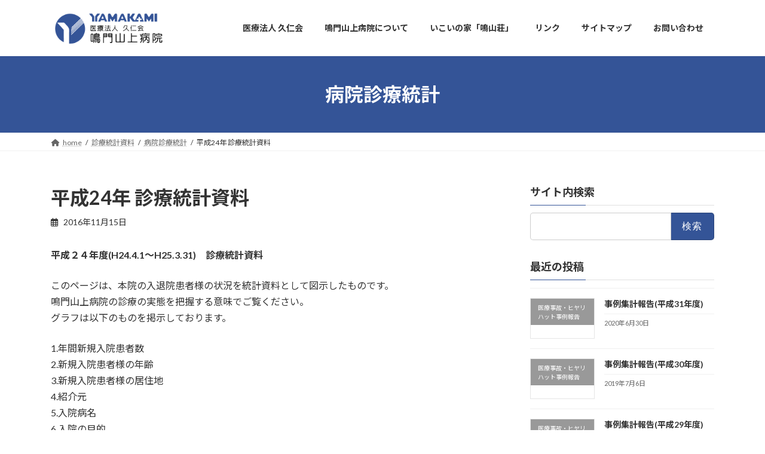

--- FILE ---
content_type: text/html; charset=UTF-8
request_url: https://kyujinkai-mc.or.jp/2016/11/h24_statistics/
body_size: 93967
content:
<!DOCTYPE html>
<html dir="ltr" lang="ja" prefix="og: https://ogp.me/ns#">
<head>
<meta charset="utf-8">
<meta http-equiv="X-UA-Compatible" content="IE=edge">
<meta name="viewport" content="width=device-width, initial-scale=1">
<title>平成24年 診療統計資料 | 医療法人 久仁会 鳴門山上病院</title>

		<!-- All in One SEO 4.9.3 - aioseo.com -->
	<meta name="robots" content="max-image-preview:large" />
	<meta name="author" content="wpmaster"/>
	<meta name="google-site-verification" content="ZQ9egAhC5FNGPczX5h1nhZyWFyotXxyQKqjxJvAk4Jg" />
	<link rel="canonical" href="https://kyujinkai-mc.or.jp/2016/11/h24_statistics/" />
	<meta name="generator" content="All in One SEO (AIOSEO) 4.9.3" />
		<meta property="og:locale" content="ja_JP" />
		<meta property="og:site_name" content="医療法人 久仁会 鳴門山上病院 | 徳島県鳴門市にあります鳴門山上病院のウェブサイトです" />
		<meta property="og:type" content="article" />
		<meta property="og:title" content="平成24年 診療統計資料 | 医療法人 久仁会 鳴門山上病院" />
		<meta property="og:url" content="https://kyujinkai-mc.or.jp/2016/11/h24_statistics/" />
		<meta property="article:published_time" content="2016-11-15T06:12:41+00:00" />
		<meta property="article:modified_time" content="2023-10-03T07:34:09+00:00" />
		<meta name="twitter:card" content="summary" />
		<meta name="twitter:title" content="平成24年 診療統計資料 | 医療法人 久仁会 鳴門山上病院" />
		<script type="application/ld+json" class="aioseo-schema">
			{"@context":"https:\/\/schema.org","@graph":[{"@type":"Article","@id":"https:\/\/kyujinkai-mc.or.jp\/2016\/11\/h24_statistics\/#article","name":"\u5e73\u621024\u5e74 \u8a3a\u7642\u7d71\u8a08\u8cc7\u6599 | \u533b\u7642\u6cd5\u4eba \u4e45\u4ec1\u4f1a \u9cf4\u9580\u5c71\u4e0a\u75c5\u9662","headline":"\u5e73\u621024\u5e74 \u8a3a\u7642\u7d71\u8a08\u8cc7\u6599","author":{"@id":"https:\/\/kyujinkai-mc.or.jp\/author\/wpmaster\/#author"},"publisher":{"@id":"https:\/\/kyujinkai-mc.or.jp\/#organization"},"image":{"@type":"ImageObject","url":"https:\/\/kyujinkai-mc.or.jp\/yamakami\/wp\/wp-content\/uploads\/2016\/11\/image002t24.png","@id":"https:\/\/kyujinkai-mc.or.jp\/2016\/11\/h24_statistics\/#articleImage","width":605,"height":417},"datePublished":"2016-11-15T15:12:41+09:00","dateModified":"2023-10-03T16:34:09+09:00","inLanguage":"ja","mainEntityOfPage":{"@id":"https:\/\/kyujinkai-mc.or.jp\/2016\/11\/h24_statistics\/#webpage"},"isPartOf":{"@id":"https:\/\/kyujinkai-mc.or.jp\/2016\/11\/h24_statistics\/#webpage"},"articleSection":"\u75c5\u9662\u8a3a\u7642\u7d71\u8a08, \u8a3a\u7642\u7d71\u8a08\u8cc7\u6599"},{"@type":"BreadcrumbList","@id":"https:\/\/kyujinkai-mc.or.jp\/2016\/11\/h24_statistics\/#breadcrumblist","itemListElement":[{"@type":"ListItem","@id":"https:\/\/kyujinkai-mc.or.jp#listItem","position":1,"name":"\u30db\u30fc\u30e0","item":"https:\/\/kyujinkai-mc.or.jp","nextItem":{"@type":"ListItem","@id":"https:\/\/kyujinkai-mc.or.jp\/.\/%e8%a8%ba%e7%99%82%e7%b5%b1%e8%a8%88%e8%b3%87%e6%96%99\/#listItem","name":"\u8a3a\u7642\u7d71\u8a08\u8cc7\u6599"}},{"@type":"ListItem","@id":"https:\/\/kyujinkai-mc.or.jp\/.\/%e8%a8%ba%e7%99%82%e7%b5%b1%e8%a8%88%e8%b3%87%e6%96%99\/#listItem","position":2,"name":"\u8a3a\u7642\u7d71\u8a08\u8cc7\u6599","item":"https:\/\/kyujinkai-mc.or.jp\/.\/%e8%a8%ba%e7%99%82%e7%b5%b1%e8%a8%88%e8%b3%87%e6%96%99\/","nextItem":{"@type":"ListItem","@id":"https:\/\/kyujinkai-mc.or.jp\/.\/%e8%a8%ba%e7%99%82%e7%b5%b1%e8%a8%88%e8%b3%87%e6%96%99\/toukei\/#listItem","name":"\u75c5\u9662\u8a3a\u7642\u7d71\u8a08"},"previousItem":{"@type":"ListItem","@id":"https:\/\/kyujinkai-mc.or.jp#listItem","name":"\u30db\u30fc\u30e0"}},{"@type":"ListItem","@id":"https:\/\/kyujinkai-mc.or.jp\/.\/%e8%a8%ba%e7%99%82%e7%b5%b1%e8%a8%88%e8%b3%87%e6%96%99\/toukei\/#listItem","position":3,"name":"\u75c5\u9662\u8a3a\u7642\u7d71\u8a08","item":"https:\/\/kyujinkai-mc.or.jp\/.\/%e8%a8%ba%e7%99%82%e7%b5%b1%e8%a8%88%e8%b3%87%e6%96%99\/toukei\/","nextItem":{"@type":"ListItem","@id":"https:\/\/kyujinkai-mc.or.jp\/2016\/11\/h24_statistics\/#listItem","name":"\u5e73\u621024\u5e74 \u8a3a\u7642\u7d71\u8a08\u8cc7\u6599"},"previousItem":{"@type":"ListItem","@id":"https:\/\/kyujinkai-mc.or.jp\/.\/%e8%a8%ba%e7%99%82%e7%b5%b1%e8%a8%88%e8%b3%87%e6%96%99\/#listItem","name":"\u8a3a\u7642\u7d71\u8a08\u8cc7\u6599"}},{"@type":"ListItem","@id":"https:\/\/kyujinkai-mc.or.jp\/2016\/11\/h24_statistics\/#listItem","position":4,"name":"\u5e73\u621024\u5e74 \u8a3a\u7642\u7d71\u8a08\u8cc7\u6599","previousItem":{"@type":"ListItem","@id":"https:\/\/kyujinkai-mc.or.jp\/.\/%e8%a8%ba%e7%99%82%e7%b5%b1%e8%a8%88%e8%b3%87%e6%96%99\/toukei\/#listItem","name":"\u75c5\u9662\u8a3a\u7642\u7d71\u8a08"}}]},{"@type":"Organization","@id":"https:\/\/kyujinkai-mc.or.jp\/#organization","name":"\u533b\u7642\u6cd5\u4eba \u4e45\u4ec1\u4f1a \u9cf4\u9580\u5c71\u4e0a\u75c5\u9662","description":"\u5fb3\u5cf6\u770c\u9cf4\u9580\u5e02\u306b\u3042\u308a\u307e\u3059\u9cf4\u9580\u5c71\u4e0a\u75c5\u9662\u306e\u30a6\u30a7\u30d6\u30b5\u30a4\u30c8\u3067\u3059","url":"https:\/\/kyujinkai-mc.or.jp\/","telephone":"+81886871234","logo":{"@type":"ImageObject","url":"https:\/\/kyujinkai-mc.or.jp\/yamakami\/wp\/wp-content\/uploads\/2017\/08\/Banner3.png","@id":"https:\/\/kyujinkai-mc.or.jp\/2016\/11\/h24_statistics\/#organizationLogo","width":500,"height":130},"image":{"@id":"https:\/\/kyujinkai-mc.or.jp\/2016\/11\/h24_statistics\/#organizationLogo"},"sameAs":["https:\/\/www.instagram.com\/yamakami_naruto\/"]},{"@type":"Person","@id":"https:\/\/kyujinkai-mc.or.jp\/author\/wpmaster\/#author","url":"https:\/\/kyujinkai-mc.or.jp\/author\/wpmaster\/","name":"wpmaster","image":{"@type":"ImageObject","@id":"https:\/\/kyujinkai-mc.or.jp\/2016\/11\/h24_statistics\/#authorImage","url":"https:\/\/secure.gravatar.com\/avatar\/e8ac075a1943ec67284196342d896926?s=96&d=mm&r=g","width":96,"height":96,"caption":"wpmaster"}},{"@type":"WebPage","@id":"https:\/\/kyujinkai-mc.or.jp\/2016\/11\/h24_statistics\/#webpage","url":"https:\/\/kyujinkai-mc.or.jp\/2016\/11\/h24_statistics\/","name":"\u5e73\u621024\u5e74 \u8a3a\u7642\u7d71\u8a08\u8cc7\u6599 | \u533b\u7642\u6cd5\u4eba \u4e45\u4ec1\u4f1a \u9cf4\u9580\u5c71\u4e0a\u75c5\u9662","inLanguage":"ja","isPartOf":{"@id":"https:\/\/kyujinkai-mc.or.jp\/#website"},"breadcrumb":{"@id":"https:\/\/kyujinkai-mc.or.jp\/2016\/11\/h24_statistics\/#breadcrumblist"},"author":{"@id":"https:\/\/kyujinkai-mc.or.jp\/author\/wpmaster\/#author"},"creator":{"@id":"https:\/\/kyujinkai-mc.or.jp\/author\/wpmaster\/#author"},"datePublished":"2016-11-15T15:12:41+09:00","dateModified":"2023-10-03T16:34:09+09:00"},{"@type":"WebSite","@id":"https:\/\/kyujinkai-mc.or.jp\/#website","url":"https:\/\/kyujinkai-mc.or.jp\/","name":"\u533b\u7642\u6cd5\u4eba \u4e45\u4ec1\u4f1a \u9cf4\u9580\u5c71\u4e0a\u75c5\u9662","description":"\u5fb3\u5cf6\u770c\u9cf4\u9580\u5e02\u306b\u3042\u308a\u307e\u3059\u9cf4\u9580\u5c71\u4e0a\u75c5\u9662\u306e\u30a6\u30a7\u30d6\u30b5\u30a4\u30c8\u3067\u3059","inLanguage":"ja","publisher":{"@id":"https:\/\/kyujinkai-mc.or.jp\/#organization"}}]}
		</script>
		<!-- All in One SEO -->

<link rel='dns-prefetch' href='//s.w.org' />
<link rel="alternate" type="application/rss+xml" title="医療法人 久仁会 鳴門山上病院 &raquo; フィード" href="https://kyujinkai-mc.or.jp/feed/" />
<meta name="description" content="平成２４年度(H24.4.1～H25.3.31)　診療統計資料 このページは、本院の入退院患者様の状況を統計資料として図示したものです。鳴門山上病院の診療の実態を把握する意味でご覧ください。グラフは以下のものを掲示しております。 1.年間新規入院患者数2.新規入院患者様の年齢3.新規入院患者様の居住地4.紹介元5.入院病名6.入院の目的7.入院患者様の介護度8.退院の状況1.年間新規入院患者数" />        <script type="text/javascript">
        (function() {
            document.addEventListener('DOMContentLoaded', function() {
                var images = document.querySelectorAll('img[data-wp-on-async--click]');
                for (var i = 0; i < images.length; i++) {
                    var img = images[i];
                    var attributes = img.attributes;
                    for (var j = attributes.length - 1; j >= 0; j--) {
                        var attr = attributes[j];
                        if (attr.name.indexOf('data-wp-') === 0) {
                            img.removeAttribute(attr.name);
                        }
                    }
                }
            });
            
            document.addEventListener('click', function(e) {
                var target = e.target;
                
                if (target.tagName === 'IMG' && target.hasAttribute('data-wp-on-async--click')) {
                    e.preventDefault();
                    e.stopPropagation();
                    e.stopImmediatePropagation();
                    return false;
                }
                
                if (target.tagName === 'A' && target.querySelector('img[data-wp-on-async--click]')) {
                    e.preventDefault();
                    e.stopPropagation();
                    e.stopImmediatePropagation();
                    return false;
                }
            }, true);
        })();
        </script>
        		<!-- This site uses the Google Analytics by MonsterInsights plugin v9.11.1 - Using Analytics tracking - https://www.monsterinsights.com/ -->
							<script src="//www.googletagmanager.com/gtag/js?id=G-EZDVBHGBSZ"  data-cfasync="false" data-wpfc-render="false" type="text/javascript" async></script>
			<script data-cfasync="false" data-wpfc-render="false" type="text/javascript">
				var mi_version = '9.11.1';
				var mi_track_user = true;
				var mi_no_track_reason = '';
								var MonsterInsightsDefaultLocations = {"page_location":"https:\/\/kyujinkai-mc.or.jp\/2016\/11\/h24_statistics\/"};
								if ( typeof MonsterInsightsPrivacyGuardFilter === 'function' ) {
					var MonsterInsightsLocations = (typeof MonsterInsightsExcludeQuery === 'object') ? MonsterInsightsPrivacyGuardFilter( MonsterInsightsExcludeQuery ) : MonsterInsightsPrivacyGuardFilter( MonsterInsightsDefaultLocations );
				} else {
					var MonsterInsightsLocations = (typeof MonsterInsightsExcludeQuery === 'object') ? MonsterInsightsExcludeQuery : MonsterInsightsDefaultLocations;
				}

								var disableStrs = [
										'ga-disable-G-EZDVBHGBSZ',
									];

				/* Function to detect opted out users */
				function __gtagTrackerIsOptedOut() {
					for (var index = 0; index < disableStrs.length; index++) {
						if (document.cookie.indexOf(disableStrs[index] + '=true') > -1) {
							return true;
						}
					}

					return false;
				}

				/* Disable tracking if the opt-out cookie exists. */
				if (__gtagTrackerIsOptedOut()) {
					for (var index = 0; index < disableStrs.length; index++) {
						window[disableStrs[index]] = true;
					}
				}

				/* Opt-out function */
				function __gtagTrackerOptout() {
					for (var index = 0; index < disableStrs.length; index++) {
						document.cookie = disableStrs[index] + '=true; expires=Thu, 31 Dec 2099 23:59:59 UTC; path=/';
						window[disableStrs[index]] = true;
					}
				}

				if ('undefined' === typeof gaOptout) {
					function gaOptout() {
						__gtagTrackerOptout();
					}
				}
								window.dataLayer = window.dataLayer || [];

				window.MonsterInsightsDualTracker = {
					helpers: {},
					trackers: {},
				};
				if (mi_track_user) {
					function __gtagDataLayer() {
						dataLayer.push(arguments);
					}

					function __gtagTracker(type, name, parameters) {
						if (!parameters) {
							parameters = {};
						}

						if (parameters.send_to) {
							__gtagDataLayer.apply(null, arguments);
							return;
						}

						if (type === 'event') {
														parameters.send_to = monsterinsights_frontend.v4_id;
							var hookName = name;
							if (typeof parameters['event_category'] !== 'undefined') {
								hookName = parameters['event_category'] + ':' + name;
							}

							if (typeof MonsterInsightsDualTracker.trackers[hookName] !== 'undefined') {
								MonsterInsightsDualTracker.trackers[hookName](parameters);
							} else {
								__gtagDataLayer('event', name, parameters);
							}
							
						} else {
							__gtagDataLayer.apply(null, arguments);
						}
					}

					__gtagTracker('js', new Date());
					__gtagTracker('set', {
						'developer_id.dZGIzZG': true,
											});
					if ( MonsterInsightsLocations.page_location ) {
						__gtagTracker('set', MonsterInsightsLocations);
					}
										__gtagTracker('config', 'G-EZDVBHGBSZ', {"forceSSL":"true","link_attribution":"true"} );
										window.gtag = __gtagTracker;										(function () {
						/* https://developers.google.com/analytics/devguides/collection/analyticsjs/ */
						/* ga and __gaTracker compatibility shim. */
						var noopfn = function () {
							return null;
						};
						var newtracker = function () {
							return new Tracker();
						};
						var Tracker = function () {
							return null;
						};
						var p = Tracker.prototype;
						p.get = noopfn;
						p.set = noopfn;
						p.send = function () {
							var args = Array.prototype.slice.call(arguments);
							args.unshift('send');
							__gaTracker.apply(null, args);
						};
						var __gaTracker = function () {
							var len = arguments.length;
							if (len === 0) {
								return;
							}
							var f = arguments[len - 1];
							if (typeof f !== 'object' || f === null || typeof f.hitCallback !== 'function') {
								if ('send' === arguments[0]) {
									var hitConverted, hitObject = false, action;
									if ('event' === arguments[1]) {
										if ('undefined' !== typeof arguments[3]) {
											hitObject = {
												'eventAction': arguments[3],
												'eventCategory': arguments[2],
												'eventLabel': arguments[4],
												'value': arguments[5] ? arguments[5] : 1,
											}
										}
									}
									if ('pageview' === arguments[1]) {
										if ('undefined' !== typeof arguments[2]) {
											hitObject = {
												'eventAction': 'page_view',
												'page_path': arguments[2],
											}
										}
									}
									if (typeof arguments[2] === 'object') {
										hitObject = arguments[2];
									}
									if (typeof arguments[5] === 'object') {
										Object.assign(hitObject, arguments[5]);
									}
									if ('undefined' !== typeof arguments[1].hitType) {
										hitObject = arguments[1];
										if ('pageview' === hitObject.hitType) {
											hitObject.eventAction = 'page_view';
										}
									}
									if (hitObject) {
										action = 'timing' === arguments[1].hitType ? 'timing_complete' : hitObject.eventAction;
										hitConverted = mapArgs(hitObject);
										__gtagTracker('event', action, hitConverted);
									}
								}
								return;
							}

							function mapArgs(args) {
								var arg, hit = {};
								var gaMap = {
									'eventCategory': 'event_category',
									'eventAction': 'event_action',
									'eventLabel': 'event_label',
									'eventValue': 'event_value',
									'nonInteraction': 'non_interaction',
									'timingCategory': 'event_category',
									'timingVar': 'name',
									'timingValue': 'value',
									'timingLabel': 'event_label',
									'page': 'page_path',
									'location': 'page_location',
									'title': 'page_title',
									'referrer' : 'page_referrer',
								};
								for (arg in args) {
																		if (!(!args.hasOwnProperty(arg) || !gaMap.hasOwnProperty(arg))) {
										hit[gaMap[arg]] = args[arg];
									} else {
										hit[arg] = args[arg];
									}
								}
								return hit;
							}

							try {
								f.hitCallback();
							} catch (ex) {
							}
						};
						__gaTracker.create = newtracker;
						__gaTracker.getByName = newtracker;
						__gaTracker.getAll = function () {
							return [];
						};
						__gaTracker.remove = noopfn;
						__gaTracker.loaded = true;
						window['__gaTracker'] = __gaTracker;
					})();
									} else {
										console.log("");
					(function () {
						function __gtagTracker() {
							return null;
						}

						window['__gtagTracker'] = __gtagTracker;
						window['gtag'] = __gtagTracker;
					})();
									}
			</script>
							<!-- / Google Analytics by MonsterInsights -->
		<script type="text/javascript">
window._wpemojiSettings = {"baseUrl":"https:\/\/s.w.org\/images\/core\/emoji\/14.0.0\/72x72\/","ext":".png","svgUrl":"https:\/\/s.w.org\/images\/core\/emoji\/14.0.0\/svg\/","svgExt":".svg","source":{"concatemoji":"https:\/\/kyujinkai-mc.or.jp\/yamakami\/wp\/wp-includes\/js\/wp-emoji-release.min.js?ver=6.0.11"}};
/*! This file is auto-generated */
!function(e,a,t){var n,r,o,i=a.createElement("canvas"),p=i.getContext&&i.getContext("2d");function s(e,t){var a=String.fromCharCode,e=(p.clearRect(0,0,i.width,i.height),p.fillText(a.apply(this,e),0,0),i.toDataURL());return p.clearRect(0,0,i.width,i.height),p.fillText(a.apply(this,t),0,0),e===i.toDataURL()}function c(e){var t=a.createElement("script");t.src=e,t.defer=t.type="text/javascript",a.getElementsByTagName("head")[0].appendChild(t)}for(o=Array("flag","emoji"),t.supports={everything:!0,everythingExceptFlag:!0},r=0;r<o.length;r++)t.supports[o[r]]=function(e){if(!p||!p.fillText)return!1;switch(p.textBaseline="top",p.font="600 32px Arial",e){case"flag":return s([127987,65039,8205,9895,65039],[127987,65039,8203,9895,65039])?!1:!s([55356,56826,55356,56819],[55356,56826,8203,55356,56819])&&!s([55356,57332,56128,56423,56128,56418,56128,56421,56128,56430,56128,56423,56128,56447],[55356,57332,8203,56128,56423,8203,56128,56418,8203,56128,56421,8203,56128,56430,8203,56128,56423,8203,56128,56447]);case"emoji":return!s([129777,127995,8205,129778,127999],[129777,127995,8203,129778,127999])}return!1}(o[r]),t.supports.everything=t.supports.everything&&t.supports[o[r]],"flag"!==o[r]&&(t.supports.everythingExceptFlag=t.supports.everythingExceptFlag&&t.supports[o[r]]);t.supports.everythingExceptFlag=t.supports.everythingExceptFlag&&!t.supports.flag,t.DOMReady=!1,t.readyCallback=function(){t.DOMReady=!0},t.supports.everything||(n=function(){t.readyCallback()},a.addEventListener?(a.addEventListener("DOMContentLoaded",n,!1),e.addEventListener("load",n,!1)):(e.attachEvent("onload",n),a.attachEvent("onreadystatechange",function(){"complete"===a.readyState&&t.readyCallback()})),(e=t.source||{}).concatemoji?c(e.concatemoji):e.wpemoji&&e.twemoji&&(c(e.twemoji),c(e.wpemoji)))}(window,document,window._wpemojiSettings);
</script>
<style type="text/css">
img.wp-smiley,
img.emoji {
	display: inline !important;
	border: none !important;
	box-shadow: none !important;
	height: 1em !important;
	width: 1em !important;
	margin: 0 0.07em !important;
	vertical-align: -0.1em !important;
	background: none !important;
	padding: 0 !important;
}
</style>
	<link rel='stylesheet' id='sbi_styles-css'  href='https://kyujinkai-mc.or.jp/yamakami/wp/wp-content/plugins/instagram-feed/css/sbi-styles.min.css?ver=6.10.0' type='text/css' media='all' />
<link rel='stylesheet' id='vkExUnit_common_style-css'  href='https://kyujinkai-mc.or.jp/yamakami/wp/wp-content/plugins/vk-all-in-one-expansion-unit/assets/css/vkExUnit_style.css?ver=9.99.1.0' type='text/css' media='all' />
<style id='vkExUnit_common_style-inline-css' type='text/css'>
:root {--ver_page_top_button_url:url(https://kyujinkai-mc.or.jp/yamakami/wp/wp-content/plugins/vk-all-in-one-expansion-unit/assets/images/to-top-btn-icon.svg);}@font-face {font-weight: normal;font-style: normal;font-family: "vk_sns";src: url("https://kyujinkai-mc.or.jp/yamakami/wp/wp-content/plugins/vk-all-in-one-expansion-unit/inc/sns/icons/fonts/vk_sns.eot?-bq20cj");src: url("https://kyujinkai-mc.or.jp/yamakami/wp/wp-content/plugins/vk-all-in-one-expansion-unit/inc/sns/icons/fonts/vk_sns.eot?#iefix-bq20cj") format("embedded-opentype"),url("https://kyujinkai-mc.or.jp/yamakami/wp/wp-content/plugins/vk-all-in-one-expansion-unit/inc/sns/icons/fonts/vk_sns.woff?-bq20cj") format("woff"),url("https://kyujinkai-mc.or.jp/yamakami/wp/wp-content/plugins/vk-all-in-one-expansion-unit/inc/sns/icons/fonts/vk_sns.ttf?-bq20cj") format("truetype"),url("https://kyujinkai-mc.or.jp/yamakami/wp/wp-content/plugins/vk-all-in-one-expansion-unit/inc/sns/icons/fonts/vk_sns.svg?-bq20cj#vk_sns") format("svg");}
</style>
<link rel='stylesheet' id='wp-block-library-css'  href='https://kyujinkai-mc.or.jp/yamakami/wp/wp-includes/css/dist/block-library/style.min.css?ver=6.0.11' type='text/css' media='all' />
<style id='wp-block-library-inline-css' type='text/css'>
.vk-cols--reverse{flex-direction:row-reverse}.vk-cols--hasbtn{margin-bottom:0}.vk-cols--hasbtn>.row>.vk_gridColumn_item,.vk-cols--hasbtn>.wp-block-column{position:relative;padding-bottom:3em}.vk-cols--hasbtn>.row>.vk_gridColumn_item>.wp-block-buttons,.vk-cols--hasbtn>.row>.vk_gridColumn_item>.vk_button,.vk-cols--hasbtn>.wp-block-column>.wp-block-buttons,.vk-cols--hasbtn>.wp-block-column>.vk_button{position:absolute;bottom:0;width:100%}.vk-cols--fit.wp-block-columns{gap:0}.vk-cols--fit.wp-block-columns,.vk-cols--fit.wp-block-columns:not(.is-not-stacked-on-mobile){margin-top:0;margin-bottom:0;justify-content:space-between}.vk-cols--fit.wp-block-columns>.wp-block-column *:last-child,.vk-cols--fit.wp-block-columns:not(.is-not-stacked-on-mobile)>.wp-block-column *:last-child{margin-bottom:0}.vk-cols--fit.wp-block-columns>.wp-block-column>.wp-block-cover,.vk-cols--fit.wp-block-columns:not(.is-not-stacked-on-mobile)>.wp-block-column>.wp-block-cover{margin-top:0}.vk-cols--fit.wp-block-columns.has-background,.vk-cols--fit.wp-block-columns:not(.is-not-stacked-on-mobile).has-background{padding:0}@media(max-width: 599px){.vk-cols--fit.wp-block-columns:not(.has-background)>.wp-block-column:not(.has-background),.vk-cols--fit.wp-block-columns:not(.is-not-stacked-on-mobile):not(.has-background)>.wp-block-column:not(.has-background){padding-left:0 !important;padding-right:0 !important}}@media(min-width: 782px){.vk-cols--fit.wp-block-columns .block-editor-block-list__block.wp-block-column:not(:first-child),.vk-cols--fit.wp-block-columns>.wp-block-column:not(:first-child),.vk-cols--fit.wp-block-columns:not(.is-not-stacked-on-mobile) .block-editor-block-list__block.wp-block-column:not(:first-child),.vk-cols--fit.wp-block-columns:not(.is-not-stacked-on-mobile)>.wp-block-column:not(:first-child){margin-left:0}}@media(min-width: 600px)and (max-width: 781px){.vk-cols--fit.wp-block-columns .wp-block-column:nth-child(2n),.vk-cols--fit.wp-block-columns:not(.is-not-stacked-on-mobile) .wp-block-column:nth-child(2n){margin-left:0}.vk-cols--fit.wp-block-columns .wp-block-column:not(:only-child),.vk-cols--fit.wp-block-columns:not(.is-not-stacked-on-mobile) .wp-block-column:not(:only-child){flex-basis:50% !important}}.vk-cols--fit--gap1.wp-block-columns{gap:1px}@media(min-width: 600px)and (max-width: 781px){.vk-cols--fit--gap1.wp-block-columns .wp-block-column:not(:only-child){flex-basis:calc(50% - 1px) !important}}.vk-cols--fit.vk-cols--grid>.block-editor-block-list__block,.vk-cols--fit.vk-cols--grid>.wp-block-column,.vk-cols--fit.vk-cols--grid:not(.is-not-stacked-on-mobile)>.block-editor-block-list__block,.vk-cols--fit.vk-cols--grid:not(.is-not-stacked-on-mobile)>.wp-block-column{flex-basis:50%;box-sizing:border-box}@media(max-width: 599px){.vk-cols--fit.vk-cols--grid.vk-cols--grid--alignfull>.wp-block-column:nth-child(2)>.wp-block-cover,.vk-cols--fit.vk-cols--grid:not(.is-not-stacked-on-mobile).vk-cols--grid--alignfull>.wp-block-column:nth-child(2)>.wp-block-cover{width:100vw;margin-right:calc((100% - 100vw)/2);margin-left:calc((100% - 100vw)/2)}}@media(min-width: 600px){.vk-cols--fit.vk-cols--grid.vk-cols--grid--alignfull>.wp-block-column:nth-child(2)>.wp-block-cover,.vk-cols--fit.vk-cols--grid:not(.is-not-stacked-on-mobile).vk-cols--grid--alignfull>.wp-block-column:nth-child(2)>.wp-block-cover{margin-right:calc(100% - 50vw);width:50vw}}@media(min-width: 600px){.vk-cols--fit.vk-cols--grid.vk-cols--grid--alignfull.vk-cols--reverse>.wp-block-column,.vk-cols--fit.vk-cols--grid:not(.is-not-stacked-on-mobile).vk-cols--grid--alignfull.vk-cols--reverse>.wp-block-column{margin-left:0;margin-right:0}.vk-cols--fit.vk-cols--grid.vk-cols--grid--alignfull.vk-cols--reverse>.wp-block-column:nth-child(2)>.wp-block-cover,.vk-cols--fit.vk-cols--grid:not(.is-not-stacked-on-mobile).vk-cols--grid--alignfull.vk-cols--reverse>.wp-block-column:nth-child(2)>.wp-block-cover{margin-left:calc(100% - 50vw)}}.vk-cols--menu h2,.vk-cols--menu h3,.vk-cols--menu h4,.vk-cols--menu h5{margin-bottom:.2em;text-shadow:#000 0 0 10px}.vk-cols--menu h2:first-child,.vk-cols--menu h3:first-child,.vk-cols--menu h4:first-child,.vk-cols--menu h5:first-child{margin-top:0}.vk-cols--menu p{margin-bottom:1rem;text-shadow:#000 0 0 10px}.vk-cols--menu .wp-block-cover__inner-container:last-child{margin-bottom:0}.vk-cols--fitbnrs .wp-block-column .wp-block-cover:hover img{filter:unset}.vk-cols--fitbnrs .wp-block-column .wp-block-cover:hover{background-color:unset}.vk-cols--fitbnrs .wp-block-column .wp-block-cover:hover .wp-block-cover__image-background{filter:unset !important}.vk-cols--fitbnrs .wp-block-cover__inner-container{position:absolute;height:100%;width:100%}.vk-cols--fitbnrs .vk_button{height:100%;margin:0}.vk-cols--fitbnrs .vk_button .vk_button_btn,.vk-cols--fitbnrs .vk_button .btn{height:100%;width:100%;border:none;box-shadow:none;background-color:unset !important;transition:unset}.vk-cols--fitbnrs .vk_button .vk_button_btn:hover,.vk-cols--fitbnrs .vk_button .btn:hover{transition:unset}.vk-cols--fitbnrs .vk_button .vk_button_btn:after,.vk-cols--fitbnrs .vk_button .btn:after{border:none}.vk-cols--fitbnrs .vk_button .vk_button_link_txt{width:100%;position:absolute;top:50%;left:50%;transform:translateY(-50%) translateX(-50%);font-size:2rem;text-shadow:#000 0 0 10px}.vk-cols--fitbnrs .vk_button .vk_button_link_subCaption{width:100%;position:absolute;top:calc(50% + 2.2em);left:50%;transform:translateY(-50%) translateX(-50%);text-shadow:#000 0 0 10px}@media(min-width: 992px){.vk-cols--media.wp-block-columns{gap:3rem}}.vk-fit-map figure{margin-bottom:0}.vk-fit-map iframe{position:relative;margin-bottom:0;display:block;max-height:400px;width:100vw}.vk-fit-map:is(.alignfull,.alignwide) div{max-width:100%}.vk-table--th--width25 :where(tr>*:first-child){width:25%}.vk-table--th--width30 :where(tr>*:first-child){width:30%}.vk-table--th--width35 :where(tr>*:first-child){width:35%}.vk-table--th--width40 :where(tr>*:first-child){width:40%}.vk-table--th--bg-bright :where(tr>*:first-child){background-color:var(--wp--preset--color--bg-secondary, rgba(0, 0, 0, 0.05))}@media(max-width: 599px){.vk-table--mobile-block :is(th,td){width:100%;display:block}.vk-table--mobile-block.wp-block-table table :is(th,td){border-top:none}}.vk-table--width--th25 :where(tr>*:first-child){width:25%}.vk-table--width--th30 :where(tr>*:first-child){width:30%}.vk-table--width--th35 :where(tr>*:first-child){width:35%}.vk-table--width--th40 :where(tr>*:first-child){width:40%}.no-margin{margin:0}@media(max-width: 599px){.wp-block-image.vk-aligncenter--mobile>.alignright{float:none;margin-left:auto;margin-right:auto}.vk-no-padding-horizontal--mobile{padding-left:0 !important;padding-right:0 !important}}
/* VK Color Palettes */:root{ --wp--preset--color--vk-color-primary:#345497}/* --vk-color-primary is deprecated. */:root{ --vk-color-primary: var(--wp--preset--color--vk-color-primary);}.has-vk-color-primary-color { color:var(--wp--preset--color--vk-color-primary) !important; }.has-vk-color-primary-background-color { background-color:var(--wp--preset--color--vk-color-primary) !important; }.has-vk-color-primary-border-color { border-color:var(--wp--preset--color--vk-color-primary) !important; }:root{ --wp--preset--color--vk-color-primary-dark:#294378}/* --vk-color-primary-dark is deprecated. */:root{ --vk-color-primary-dark: var(--wp--preset--color--vk-color-primary-dark);}.has-vk-color-primary-dark-color { color:var(--wp--preset--color--vk-color-primary-dark) !important; }.has-vk-color-primary-dark-background-color { background-color:var(--wp--preset--color--vk-color-primary-dark) !important; }.has-vk-color-primary-dark-border-color { border-color:var(--wp--preset--color--vk-color-primary-dark) !important; }:root{ --wp--preset--color--vk-color-primary-vivid:#395ca6}/* --vk-color-primary-vivid is deprecated. */:root{ --vk-color-primary-vivid: var(--wp--preset--color--vk-color-primary-vivid);}.has-vk-color-primary-vivid-color { color:var(--wp--preset--color--vk-color-primary-vivid) !important; }.has-vk-color-primary-vivid-background-color { background-color:var(--wp--preset--color--vk-color-primary-vivid) !important; }.has-vk-color-primary-vivid-border-color { border-color:var(--wp--preset--color--vk-color-primary-vivid) !important; }
</style>
<link rel='stylesheet' id='aioseo/css/src/vue/standalone/blocks/table-of-contents/global.scss-css'  href='https://kyujinkai-mc.or.jp/yamakami/wp/wp-content/plugins/all-in-one-seo-pack/dist/Lite/assets/css/table-of-contents/global.e90f6d47.css?ver=4.9.3' type='text/css' media='all' />
<style id='global-styles-inline-css' type='text/css'>
body{--wp--preset--color--black: #000000;--wp--preset--color--cyan-bluish-gray: #abb8c3;--wp--preset--color--white: #ffffff;--wp--preset--color--pale-pink: #f78da7;--wp--preset--color--vivid-red: #cf2e2e;--wp--preset--color--luminous-vivid-orange: #ff6900;--wp--preset--color--luminous-vivid-amber: #fcb900;--wp--preset--color--light-green-cyan: #7bdcb5;--wp--preset--color--vivid-green-cyan: #00d084;--wp--preset--color--pale-cyan-blue: #8ed1fc;--wp--preset--color--vivid-cyan-blue: #0693e3;--wp--preset--color--vivid-purple: #9b51e0;--wp--preset--gradient--vivid-cyan-blue-to-vivid-purple: linear-gradient(135deg,rgba(6,147,227,1) 0%,rgb(155,81,224) 100%);--wp--preset--gradient--light-green-cyan-to-vivid-green-cyan: linear-gradient(135deg,rgb(122,220,180) 0%,rgb(0,208,130) 100%);--wp--preset--gradient--luminous-vivid-amber-to-luminous-vivid-orange: linear-gradient(135deg,rgba(252,185,0,1) 0%,rgba(255,105,0,1) 100%);--wp--preset--gradient--luminous-vivid-orange-to-vivid-red: linear-gradient(135deg,rgba(255,105,0,1) 0%,rgb(207,46,46) 100%);--wp--preset--gradient--very-light-gray-to-cyan-bluish-gray: linear-gradient(135deg,rgb(238,238,238) 0%,rgb(169,184,195) 100%);--wp--preset--gradient--cool-to-warm-spectrum: linear-gradient(135deg,rgb(74,234,220) 0%,rgb(151,120,209) 20%,rgb(207,42,186) 40%,rgb(238,44,130) 60%,rgb(251,105,98) 80%,rgb(254,248,76) 100%);--wp--preset--gradient--blush-light-purple: linear-gradient(135deg,rgb(255,206,236) 0%,rgb(152,150,240) 100%);--wp--preset--gradient--blush-bordeaux: linear-gradient(135deg,rgb(254,205,165) 0%,rgb(254,45,45) 50%,rgb(107,0,62) 100%);--wp--preset--gradient--luminous-dusk: linear-gradient(135deg,rgb(255,203,112) 0%,rgb(199,81,192) 50%,rgb(65,88,208) 100%);--wp--preset--gradient--pale-ocean: linear-gradient(135deg,rgb(255,245,203) 0%,rgb(182,227,212) 50%,rgb(51,167,181) 100%);--wp--preset--gradient--electric-grass: linear-gradient(135deg,rgb(202,248,128) 0%,rgb(113,206,126) 100%);--wp--preset--gradient--midnight: linear-gradient(135deg,rgb(2,3,129) 0%,rgb(40,116,252) 100%);--wp--preset--gradient--vivid-green-cyan-to-vivid-cyan-blue: linear-gradient(135deg,rgba(0,208,132,1) 0%,rgba(6,147,227,1) 100%);--wp--preset--duotone--dark-grayscale: url('#wp-duotone-dark-grayscale');--wp--preset--duotone--grayscale: url('#wp-duotone-grayscale');--wp--preset--duotone--purple-yellow: url('#wp-duotone-purple-yellow');--wp--preset--duotone--blue-red: url('#wp-duotone-blue-red');--wp--preset--duotone--midnight: url('#wp-duotone-midnight');--wp--preset--duotone--magenta-yellow: url('#wp-duotone-magenta-yellow');--wp--preset--duotone--purple-green: url('#wp-duotone-purple-green');--wp--preset--duotone--blue-orange: url('#wp-duotone-blue-orange');--wp--preset--font-size--small: 14px;--wp--preset--font-size--medium: 20px;--wp--preset--font-size--large: 24px;--wp--preset--font-size--x-large: 42px;--wp--preset--font-size--regular: 16px;--wp--preset--font-size--huge: 36px;}.has-black-color{color: var(--wp--preset--color--black) !important;}.has-cyan-bluish-gray-color{color: var(--wp--preset--color--cyan-bluish-gray) !important;}.has-white-color{color: var(--wp--preset--color--white) !important;}.has-pale-pink-color{color: var(--wp--preset--color--pale-pink) !important;}.has-vivid-red-color{color: var(--wp--preset--color--vivid-red) !important;}.has-luminous-vivid-orange-color{color: var(--wp--preset--color--luminous-vivid-orange) !important;}.has-luminous-vivid-amber-color{color: var(--wp--preset--color--luminous-vivid-amber) !important;}.has-light-green-cyan-color{color: var(--wp--preset--color--light-green-cyan) !important;}.has-vivid-green-cyan-color{color: var(--wp--preset--color--vivid-green-cyan) !important;}.has-pale-cyan-blue-color{color: var(--wp--preset--color--pale-cyan-blue) !important;}.has-vivid-cyan-blue-color{color: var(--wp--preset--color--vivid-cyan-blue) !important;}.has-vivid-purple-color{color: var(--wp--preset--color--vivid-purple) !important;}.has-black-background-color{background-color: var(--wp--preset--color--black) !important;}.has-cyan-bluish-gray-background-color{background-color: var(--wp--preset--color--cyan-bluish-gray) !important;}.has-white-background-color{background-color: var(--wp--preset--color--white) !important;}.has-pale-pink-background-color{background-color: var(--wp--preset--color--pale-pink) !important;}.has-vivid-red-background-color{background-color: var(--wp--preset--color--vivid-red) !important;}.has-luminous-vivid-orange-background-color{background-color: var(--wp--preset--color--luminous-vivid-orange) !important;}.has-luminous-vivid-amber-background-color{background-color: var(--wp--preset--color--luminous-vivid-amber) !important;}.has-light-green-cyan-background-color{background-color: var(--wp--preset--color--light-green-cyan) !important;}.has-vivid-green-cyan-background-color{background-color: var(--wp--preset--color--vivid-green-cyan) !important;}.has-pale-cyan-blue-background-color{background-color: var(--wp--preset--color--pale-cyan-blue) !important;}.has-vivid-cyan-blue-background-color{background-color: var(--wp--preset--color--vivid-cyan-blue) !important;}.has-vivid-purple-background-color{background-color: var(--wp--preset--color--vivid-purple) !important;}.has-black-border-color{border-color: var(--wp--preset--color--black) !important;}.has-cyan-bluish-gray-border-color{border-color: var(--wp--preset--color--cyan-bluish-gray) !important;}.has-white-border-color{border-color: var(--wp--preset--color--white) !important;}.has-pale-pink-border-color{border-color: var(--wp--preset--color--pale-pink) !important;}.has-vivid-red-border-color{border-color: var(--wp--preset--color--vivid-red) !important;}.has-luminous-vivid-orange-border-color{border-color: var(--wp--preset--color--luminous-vivid-orange) !important;}.has-luminous-vivid-amber-border-color{border-color: var(--wp--preset--color--luminous-vivid-amber) !important;}.has-light-green-cyan-border-color{border-color: var(--wp--preset--color--light-green-cyan) !important;}.has-vivid-green-cyan-border-color{border-color: var(--wp--preset--color--vivid-green-cyan) !important;}.has-pale-cyan-blue-border-color{border-color: var(--wp--preset--color--pale-cyan-blue) !important;}.has-vivid-cyan-blue-border-color{border-color: var(--wp--preset--color--vivid-cyan-blue) !important;}.has-vivid-purple-border-color{border-color: var(--wp--preset--color--vivid-purple) !important;}.has-vivid-cyan-blue-to-vivid-purple-gradient-background{background: var(--wp--preset--gradient--vivid-cyan-blue-to-vivid-purple) !important;}.has-light-green-cyan-to-vivid-green-cyan-gradient-background{background: var(--wp--preset--gradient--light-green-cyan-to-vivid-green-cyan) !important;}.has-luminous-vivid-amber-to-luminous-vivid-orange-gradient-background{background: var(--wp--preset--gradient--luminous-vivid-amber-to-luminous-vivid-orange) !important;}.has-luminous-vivid-orange-to-vivid-red-gradient-background{background: var(--wp--preset--gradient--luminous-vivid-orange-to-vivid-red) !important;}.has-very-light-gray-to-cyan-bluish-gray-gradient-background{background: var(--wp--preset--gradient--very-light-gray-to-cyan-bluish-gray) !important;}.has-cool-to-warm-spectrum-gradient-background{background: var(--wp--preset--gradient--cool-to-warm-spectrum) !important;}.has-blush-light-purple-gradient-background{background: var(--wp--preset--gradient--blush-light-purple) !important;}.has-blush-bordeaux-gradient-background{background: var(--wp--preset--gradient--blush-bordeaux) !important;}.has-luminous-dusk-gradient-background{background: var(--wp--preset--gradient--luminous-dusk) !important;}.has-pale-ocean-gradient-background{background: var(--wp--preset--gradient--pale-ocean) !important;}.has-electric-grass-gradient-background{background: var(--wp--preset--gradient--electric-grass) !important;}.has-midnight-gradient-background{background: var(--wp--preset--gradient--midnight) !important;}.has-small-font-size{font-size: var(--wp--preset--font-size--small) !important;}.has-medium-font-size{font-size: var(--wp--preset--font-size--medium) !important;}.has-large-font-size{font-size: var(--wp--preset--font-size--large) !important;}.has-x-large-font-size{font-size: var(--wp--preset--font-size--x-large) !important;}
</style>
<link rel='stylesheet' id='contact-form-7-css'  href='https://kyujinkai-mc.or.jp/yamakami/wp/wp-content/plugins/contact-form-7/includes/css/styles.css?ver=5.7.7' type='text/css' media='all' />
<link rel='stylesheet' id='cf7msm_styles-css'  href='https://kyujinkai-mc.or.jp/yamakami/wp/wp-content/plugins/contact-form-7-multi-step-module/resources/cf7msm.css?ver=4.5' type='text/css' media='all' />
<link rel='stylesheet' id='veu-cta-css'  href='https://kyujinkai-mc.or.jp/yamakami/wp/wp-content/plugins/vk-all-in-one-expansion-unit/inc/call-to-action/package/assets/css/style.css?ver=9.99.1.0' type='text/css' media='all' />
<link rel='stylesheet' id='vk-swiper-style-css'  href='https://kyujinkai-mc.or.jp/yamakami/wp/wp-content/plugins/vk-blocks/vendor/vektor-inc/vk-swiper/src/assets/css/swiper-bundle.min.css?ver=9.3.2' type='text/css' media='all' />
<link rel='stylesheet' id='lightning-common-style-css'  href='https://kyujinkai-mc.or.jp/yamakami/wp/wp-content/themes/lightning/_g3/assets/css/style.css?ver=15.9.3' type='text/css' media='all' />
<style id='lightning-common-style-inline-css' type='text/css'>
/* Lightning */:root {--vk-color-primary:#345497;--vk-color-primary-dark:#294378;--vk-color-primary-vivid:#395ca6;--g_nav_main_acc_icon_open_url:url(https://kyujinkai-mc.or.jp/yamakami/wp/wp-content/themes/lightning/_g3/inc/vk-mobile-nav/package/images/vk-menu-acc-icon-open-black.svg);--g_nav_main_acc_icon_close_url: url(https://kyujinkai-mc.or.jp/yamakami/wp/wp-content/themes/lightning/_g3/inc/vk-mobile-nav/package/images/vk-menu-close-black.svg);--g_nav_sub_acc_icon_open_url: url(https://kyujinkai-mc.or.jp/yamakami/wp/wp-content/themes/lightning/_g3/inc/vk-mobile-nav/package/images/vk-menu-acc-icon-open-white.svg);--g_nav_sub_acc_icon_close_url: url(https://kyujinkai-mc.or.jp/yamakami/wp/wp-content/themes/lightning/_g3/inc/vk-mobile-nav/package/images/vk-menu-close-white.svg);}
:root{--swiper-navigation-color: #fff;}
html{scroll-padding-top:var(--vk-size-admin-bar);}
/* vk-mobile-nav */:root {--vk-mobile-nav-menu-btn-bg-src: url("https://kyujinkai-mc.or.jp/yamakami/wp/wp-content/themes/lightning/_g3/inc/vk-mobile-nav/package/images/vk-menu-btn-black.svg");--vk-mobile-nav-menu-btn-close-bg-src: url("https://kyujinkai-mc.or.jp/yamakami/wp/wp-content/themes/lightning/_g3/inc/vk-mobile-nav/package/images/vk-menu-close-black.svg");--vk-menu-acc-icon-open-black-bg-src: url("https://kyujinkai-mc.or.jp/yamakami/wp/wp-content/themes/lightning/_g3/inc/vk-mobile-nav/package/images/vk-menu-acc-icon-open-black.svg");--vk-menu-acc-icon-open-white-bg-src: url("https://kyujinkai-mc.or.jp/yamakami/wp/wp-content/themes/lightning/_g3/inc/vk-mobile-nav/package/images/vk-menu-acc-icon-open-white.svg");--vk-menu-acc-icon-close-black-bg-src: url("https://kyujinkai-mc.or.jp/yamakami/wp/wp-content/themes/lightning/_g3/inc/vk-mobile-nav/package/images/vk-menu-close-black.svg");--vk-menu-acc-icon-close-white-bg-src: url("https://kyujinkai-mc.or.jp/yamakami/wp/wp-content/themes/lightning/_g3/inc/vk-mobile-nav/package/images/vk-menu-close-white.svg");}
</style>
<link rel='stylesheet' id='lightning-design-style-css'  href='https://kyujinkai-mc.or.jp/yamakami/wp/wp-content/themes/lightning/_g3/design-skin/origin3/css/style.css?ver=15.9.3' type='text/css' media='all' />
<style id='lightning-design-style-inline-css' type='text/css'>
.tagcloud a:before { font-family: "Font Awesome 5 Free";content: "\f02b";font-weight: bold; }
</style>
<link rel='stylesheet' id='vk-blog-card-css'  href='https://kyujinkai-mc.or.jp/yamakami/wp/wp-content/themes/lightning/_g3/inc/vk-wp-oembed-blog-card/package/css/blog-card.css?ver=6.0.11' type='text/css' media='all' />
<link rel='stylesheet' id='vk-blocks-build-css-css'  href='https://kyujinkai-mc.or.jp/yamakami/wp/wp-content/plugins/vk-blocks/build/block-build.css?ver=1.60.0.1' type='text/css' media='all' />
<style id='vk-blocks-build-css-inline-css' type='text/css'>
:root {--vk_flow-arrow: url(https://kyujinkai-mc.or.jp/yamakami/wp/wp-content/plugins/vk-blocks/inc/vk-blocks/images/arrow_bottom.svg);--vk_image-mask-wave01: url(https://kyujinkai-mc.or.jp/yamakami/wp/wp-content/plugins/vk-blocks/inc/vk-blocks/images/wave01.svg);--vk_image-mask-wave02: url(https://kyujinkai-mc.or.jp/yamakami/wp/wp-content/plugins/vk-blocks/inc/vk-blocks/images/wave02.svg);--vk_image-mask-wave03: url(https://kyujinkai-mc.or.jp/yamakami/wp/wp-content/plugins/vk-blocks/inc/vk-blocks/images/wave03.svg);--vk_image-mask-wave04: url(https://kyujinkai-mc.or.jp/yamakami/wp/wp-content/plugins/vk-blocks/inc/vk-blocks/images/wave04.svg);}

	:root {

		--vk-balloon-border-width:1px;

		--vk-balloon-speech-offset:-12px;
	}
	
</style>
<link rel='stylesheet' id='lightning-theme-style-css'  href='https://kyujinkai-mc.or.jp/yamakami/wp/wp-content/themes/lightning-child/style.css?ver=15.9.3' type='text/css' media='all' />
<link rel='stylesheet' id='vk-font-awesome-css'  href='https://kyujinkai-mc.or.jp/yamakami/wp/wp-content/themes/lightning/vendor/vektor-inc/font-awesome-versions/src/versions/6/css/all.min.css?ver=6.1.0' type='text/css' media='all' />
<link rel='stylesheet' id='fancybox-css'  href='https://kyujinkai-mc.or.jp/yamakami/wp/wp-content/plugins/easy-fancybox/fancybox/1.5.4/jquery.fancybox.min.css?ver=6.0.11' type='text/css' media='screen' />
<script type='text/javascript' src='https://kyujinkai-mc.or.jp/yamakami/wp/wp-content/plugins/google-analytics-for-wordpress/assets/js/frontend-gtag.min.js?ver=9.11.1' id='monsterinsights-frontend-script-js'></script>
<script data-cfasync="false" data-wpfc-render="false" type="text/javascript" id='monsterinsights-frontend-script-js-extra'>/* <![CDATA[ */
var monsterinsights_frontend = {"js_events_tracking":"true","download_extensions":"doc,pdf,ppt,zip,xls,docx,pptx,xlsx","inbound_paths":"[{\"path\":\"\\\/go\\\/\",\"label\":\"affiliate\"},{\"path\":\"\\\/recommend\\\/\",\"label\":\"affiliate\"}]","home_url":"https:\/\/kyujinkai-mc.or.jp","hash_tracking":"false","v4_id":"G-EZDVBHGBSZ"};/* ]]> */
</script>
<script type='text/javascript' src='https://kyujinkai-mc.or.jp/yamakami/wp/wp-includes/js/jquery/jquery.min.js?ver=3.6.0' id='jquery-core-js'></script>
<script type='text/javascript' src='https://kyujinkai-mc.or.jp/yamakami/wp/wp-includes/js/jquery/jquery-migrate.min.js?ver=3.3.2' id='jquery-migrate-js'></script>
<link rel="https://api.w.org/" href="https://kyujinkai-mc.or.jp/wp-json/" /><link rel="alternate" type="application/json" href="https://kyujinkai-mc.or.jp/wp-json/wp/v2/posts/546" /><link rel="EditURI" type="application/rsd+xml" title="RSD" href="https://kyujinkai-mc.or.jp/yamakami/wp/xmlrpc.php?rsd" />
<link rel="wlwmanifest" type="application/wlwmanifest+xml" href="https://kyujinkai-mc.or.jp/yamakami/wp/wp-includes/wlwmanifest.xml" /> 
<meta name="generator" content="WordPress 6.0.11" />
<link rel='shortlink' href='https://kyujinkai-mc.or.jp/?p=546' />
<link rel="alternate" type="application/json+oembed" href="https://kyujinkai-mc.or.jp/wp-json/oembed/1.0/embed?url=https%3A%2F%2Fkyujinkai-mc.or.jp%2F2016%2F11%2Fh24_statistics%2F" />
<link rel="alternate" type="text/xml+oembed" href="https://kyujinkai-mc.or.jp/wp-json/oembed/1.0/embed?url=https%3A%2F%2Fkyujinkai-mc.or.jp%2F2016%2F11%2Fh24_statistics%2F&#038;format=xml" />
<script type="application/ld+json">
{
    "@context": "https://schema.org",
    "@type": "BreadcrumbList",
    "itemListElement": [
        {
            "@type": "ListItem",
            "position": 1,
            "name": "home",
            "item": "https://kyujinkai-mc.or.jp"
        },
        {
            "@type": "ListItem",
            "position": 2,
            "name": "診療統計資料",
            "item": "https://kyujinkai-mc.or.jp/./%e8%a8%ba%e7%99%82%e7%b5%b1%e8%a8%88%e8%b3%87%e6%96%99/"
        },
        {
            "@type": "ListItem",
            "position": 3,
            "name": "病院診療統計",
            "item": "https://kyujinkai-mc.or.jp/./%e8%a8%ba%e7%99%82%e7%b5%b1%e8%a8%88%e8%b3%87%e6%96%99/toukei/"
        },
        {
            "@type": "ListItem",
            "position": 4,
            "name": "平成24年 診療統計資料"
        }
    ]
}</script><link rel="icon" href="https://kyujinkai-mc.or.jp/yamakami/wp/wp-content/uploads/2017/08/yamakami_logo-150x150.png" sizes="32x32" />
<link rel="icon" href="https://kyujinkai-mc.or.jp/yamakami/wp/wp-content/uploads/2017/08/yamakami_logo-200x200.png" sizes="192x192" />
<link rel="apple-touch-icon" href="https://kyujinkai-mc.or.jp/yamakami/wp/wp-content/uploads/2017/08/yamakami_logo-200x200.png" />
<meta name="msapplication-TileImage" content="https://kyujinkai-mc.or.jp/yamakami/wp/wp-content/uploads/2017/08/yamakami_logo-300x300.png" />
		<style type="text/css" id="wp-custom-css">
			.site-footer-copyright p:nth-child(2) {
    display: none;
}
.boxContainer {
	display: flex;
	flex-wrap: wrap;
	gap: 7px;
	padding: 2px;
}
.rinen{
	margin-top:30px;
	width:300px;
}
@media screen and (max-width: 500px) {
	.box{
		width:87px;
		margin-top:30px;
}
}
.entry-meta-item-author { display: none; }
.entry-meta-item-updated { display: none; }
		</style>
		<!-- [ VK All in One Expansion Unit Article Structure Data ] --><script type="application/ld+json">{"@context":"https://schema.org/","@type":"Article","headline":"平成24年 診療統計資料","image":"","datePublished":"2016-11-15T15:12:41+09:00","dateModified":"2023-10-03T16:34:09+09:00","author":{"@type":"","name":"wpmaster","url":"https://kyujinkai-mc.or.jp/","sameAs":""}}</script><!-- [ / VK All in One Expansion Unit Article Structure Data ] -->

</head>
<body class="post-template-default single single-post postid-546 single-format-standard wp-embed-responsive ml-lightbox-included post-name-h24_statistics post-type-post vk-blocks metaslider-plugin sidebar-fix sidebar-fix-priority-top device-pc fa_v6_css">
<a class="skip-link screen-reader-text" href="#main">コンテンツへスキップ</a>
<a class="skip-link screen-reader-text" href="#vk-mobile-nav">ナビゲーションに移動</a>
<svg xmlns="http://www.w3.org/2000/svg" viewBox="0 0 0 0" width="0" height="0" focusable="false" role="none" style="visibility: hidden; position: absolute; left: -9999px; overflow: hidden;" ><defs><filter id="wp-duotone-dark-grayscale"><feColorMatrix color-interpolation-filters="sRGB" type="matrix" values=" .299 .587 .114 0 0 .299 .587 .114 0 0 .299 .587 .114 0 0 .299 .587 .114 0 0 " /><feComponentTransfer color-interpolation-filters="sRGB" ><feFuncR type="table" tableValues="0 0.498039215686" /><feFuncG type="table" tableValues="0 0.498039215686" /><feFuncB type="table" tableValues="0 0.498039215686" /><feFuncA type="table" tableValues="1 1" /></feComponentTransfer><feComposite in2="SourceGraphic" operator="in" /></filter></defs></svg><svg xmlns="http://www.w3.org/2000/svg" viewBox="0 0 0 0" width="0" height="0" focusable="false" role="none" style="visibility: hidden; position: absolute; left: -9999px; overflow: hidden;" ><defs><filter id="wp-duotone-grayscale"><feColorMatrix color-interpolation-filters="sRGB" type="matrix" values=" .299 .587 .114 0 0 .299 .587 .114 0 0 .299 .587 .114 0 0 .299 .587 .114 0 0 " /><feComponentTransfer color-interpolation-filters="sRGB" ><feFuncR type="table" tableValues="0 1" /><feFuncG type="table" tableValues="0 1" /><feFuncB type="table" tableValues="0 1" /><feFuncA type="table" tableValues="1 1" /></feComponentTransfer><feComposite in2="SourceGraphic" operator="in" /></filter></defs></svg><svg xmlns="http://www.w3.org/2000/svg" viewBox="0 0 0 0" width="0" height="0" focusable="false" role="none" style="visibility: hidden; position: absolute; left: -9999px; overflow: hidden;" ><defs><filter id="wp-duotone-purple-yellow"><feColorMatrix color-interpolation-filters="sRGB" type="matrix" values=" .299 .587 .114 0 0 .299 .587 .114 0 0 .299 .587 .114 0 0 .299 .587 .114 0 0 " /><feComponentTransfer color-interpolation-filters="sRGB" ><feFuncR type="table" tableValues="0.549019607843 0.988235294118" /><feFuncG type="table" tableValues="0 1" /><feFuncB type="table" tableValues="0.717647058824 0.254901960784" /><feFuncA type="table" tableValues="1 1" /></feComponentTransfer><feComposite in2="SourceGraphic" operator="in" /></filter></defs></svg><svg xmlns="http://www.w3.org/2000/svg" viewBox="0 0 0 0" width="0" height="0" focusable="false" role="none" style="visibility: hidden; position: absolute; left: -9999px; overflow: hidden;" ><defs><filter id="wp-duotone-blue-red"><feColorMatrix color-interpolation-filters="sRGB" type="matrix" values=" .299 .587 .114 0 0 .299 .587 .114 0 0 .299 .587 .114 0 0 .299 .587 .114 0 0 " /><feComponentTransfer color-interpolation-filters="sRGB" ><feFuncR type="table" tableValues="0 1" /><feFuncG type="table" tableValues="0 0.278431372549" /><feFuncB type="table" tableValues="0.592156862745 0.278431372549" /><feFuncA type="table" tableValues="1 1" /></feComponentTransfer><feComposite in2="SourceGraphic" operator="in" /></filter></defs></svg><svg xmlns="http://www.w3.org/2000/svg" viewBox="0 0 0 0" width="0" height="0" focusable="false" role="none" style="visibility: hidden; position: absolute; left: -9999px; overflow: hidden;" ><defs><filter id="wp-duotone-midnight"><feColorMatrix color-interpolation-filters="sRGB" type="matrix" values=" .299 .587 .114 0 0 .299 .587 .114 0 0 .299 .587 .114 0 0 .299 .587 .114 0 0 " /><feComponentTransfer color-interpolation-filters="sRGB" ><feFuncR type="table" tableValues="0 0" /><feFuncG type="table" tableValues="0 0.647058823529" /><feFuncB type="table" tableValues="0 1" /><feFuncA type="table" tableValues="1 1" /></feComponentTransfer><feComposite in2="SourceGraphic" operator="in" /></filter></defs></svg><svg xmlns="http://www.w3.org/2000/svg" viewBox="0 0 0 0" width="0" height="0" focusable="false" role="none" style="visibility: hidden; position: absolute; left: -9999px; overflow: hidden;" ><defs><filter id="wp-duotone-magenta-yellow"><feColorMatrix color-interpolation-filters="sRGB" type="matrix" values=" .299 .587 .114 0 0 .299 .587 .114 0 0 .299 .587 .114 0 0 .299 .587 .114 0 0 " /><feComponentTransfer color-interpolation-filters="sRGB" ><feFuncR type="table" tableValues="0.780392156863 1" /><feFuncG type="table" tableValues="0 0.949019607843" /><feFuncB type="table" tableValues="0.352941176471 0.470588235294" /><feFuncA type="table" tableValues="1 1" /></feComponentTransfer><feComposite in2="SourceGraphic" operator="in" /></filter></defs></svg><svg xmlns="http://www.w3.org/2000/svg" viewBox="0 0 0 0" width="0" height="0" focusable="false" role="none" style="visibility: hidden; position: absolute; left: -9999px; overflow: hidden;" ><defs><filter id="wp-duotone-purple-green"><feColorMatrix color-interpolation-filters="sRGB" type="matrix" values=" .299 .587 .114 0 0 .299 .587 .114 0 0 .299 .587 .114 0 0 .299 .587 .114 0 0 " /><feComponentTransfer color-interpolation-filters="sRGB" ><feFuncR type="table" tableValues="0.650980392157 0.403921568627" /><feFuncG type="table" tableValues="0 1" /><feFuncB type="table" tableValues="0.447058823529 0.4" /><feFuncA type="table" tableValues="1 1" /></feComponentTransfer><feComposite in2="SourceGraphic" operator="in" /></filter></defs></svg><svg xmlns="http://www.w3.org/2000/svg" viewBox="0 0 0 0" width="0" height="0" focusable="false" role="none" style="visibility: hidden; position: absolute; left: -9999px; overflow: hidden;" ><defs><filter id="wp-duotone-blue-orange"><feColorMatrix color-interpolation-filters="sRGB" type="matrix" values=" .299 .587 .114 0 0 .299 .587 .114 0 0 .299 .587 .114 0 0 .299 .587 .114 0 0 " /><feComponentTransfer color-interpolation-filters="sRGB" ><feFuncR type="table" tableValues="0.0980392156863 1" /><feFuncG type="table" tableValues="0 0.662745098039" /><feFuncB type="table" tableValues="0.847058823529 0.419607843137" /><feFuncA type="table" tableValues="1 1" /></feComponentTransfer><feComposite in2="SourceGraphic" operator="in" /></filter></defs></svg>
<header id="site-header" class="site-header site-header--layout--nav-float">
		<div id="site-header-container" class="site-header-container container">

				<div class="site-header-logo">
		<a href="https://kyujinkai-mc.or.jp/">
			<span><img src="https://kyujinkai-mc.or.jp/yamakami/wp/wp-content/uploads/2017/06/Banner.png" alt="医療法人 久仁会 鳴門山上病院" /></span>
		</a>
		</div>

		
		<nav id="global-nav" class="global-nav global-nav--layout--float-right"><ul id="menu-yamakami" class="menu vk-menu-acc global-nav-list nav"><li id="menu-item-1280" class="menu-item menu-item-type-post_type menu-item-object-page menu-item-has-children"><a href="https://kyujinkai-mc.or.jp/kyuujinkai/"><strong class="global-nav-name">医療法人 久仁会</strong></a>
<ul class="sub-menu">
	<li id="menu-item-67" class="menu-item menu-item-type-post_type menu-item-object-page"><a href="https://kyujinkai-mc.or.jp/kyuujinkai/organization_chart/">組織図</a></li>
	<li id="menu-item-737" class="menu-item menu-item-type-post_type menu-item-object-page"><a href="https://kyujinkai-mc.or.jp/kyuujinkai/history/">沿革</a></li>
	<li id="menu-item-1400" class="menu-item menu-item-type-post_type menu-item-object-page"><a href="https://kyujinkai-mc.or.jp/kyuujinkai/philosophy/">理念・目標・患者さんの権利</a></li>
	<li id="menu-item-1177" class="menu-item menu-item-type-post_type menu-item-object-page"><a href="https://kyujinkai-mc.or.jp/kyuujinkai/privacy_protection/">個人情報保護について</a></li>
</ul>
</li>
<li id="menu-item-3394" class="menu-item menu-item-type-post_type menu-item-object-page menu-item-has-children"><a href="https://kyujinkai-mc.or.jp/yamakami/"><strong class="global-nav-name">鳴門山上病院について</strong></a>
<ul class="sub-menu">
	<li id="menu-item-777" class="menu-item menu-item-type-post_type menu-item-object-page"><a href="https://kyujinkai-mc.or.jp/yamakami/institution/">施設紹介</a></li>
	<li id="menu-item-65" class="menu-item menu-item-type-post_type menu-item-object-page"><a href="https://kyujinkai-mc.or.jp/yamakami/inside_map/">館内図</a></li>
	<li id="menu-item-73" class="menu-item menu-item-type-post_type menu-item-object-page"><a href="https://kyujinkai-mc.or.jp/yamakami/home_nursing_care/">訪問看護ステーション</a></li>
	<li id="menu-item-71" class="menu-item menu-item-type-post_type menu-item-object-page"><a href="https://kyujinkai-mc.or.jp/yamakami/yamakami_news/">やまかみニュース</a></li>
	<li id="menu-item-68" class="menu-item menu-item-type-post_type menu-item-object-page"><a href="https://kyujinkai-mc.or.jp/yamakami/transportation_information/">交通のご案内</a></li>
</ul>
</li>
<li id="menu-item-72" class="menu-item menu-item-type-post_type menu-item-object-page"><a href="https://kyujinkai-mc.or.jp/meizan/"><strong class="global-nav-name">いこいの家「鳴山荘」</strong></a></li>
<li id="menu-item-142" class="menu-item menu-item-type-post_type menu-item-object-page"><a href="https://kyujinkai-mc.or.jp/link/"><strong class="global-nav-name">リンク</strong></a></li>
<li id="menu-item-1272" class="menu-item menu-item-type-post_type menu-item-object-page"><a href="https://kyujinkai-mc.or.jp/site_map/"><strong class="global-nav-name">サイトマップ</strong></a></li>
<li id="menu-item-1334" class="menu-item menu-item-type-post_type menu-item-object-page"><a href="https://kyujinkai-mc.or.jp/contact/"><strong class="global-nav-name">お問い合わせ</strong></a></li>
</ul></nav>	</div>
	</header>



	<div class="page-header"><div class="page-header-inner container">
<div class="page-header-title">病院診療統計</div></div></div><!-- [ /.page-header ] -->

	<!-- [ #breadcrumb ] --><div id="breadcrumb" class="breadcrumb"><div class="container"><ol class="breadcrumb-list" itemscope itemtype="https://schema.org/BreadcrumbList"><li class="breadcrumb-list__item breadcrumb-list__item--home" itemprop="itemListElement" itemscope itemtype="http://schema.org/ListItem"><a href="https://kyujinkai-mc.or.jp" itemprop="item"><i class="fas fa-fw fa-home"></i><span itemprop="name">home</span></a><meta itemprop="position" content="1" /></li><li class="breadcrumb-list__item" itemprop="itemListElement" itemscope itemtype="http://schema.org/ListItem"><a href="https://kyujinkai-mc.or.jp/./%e8%a8%ba%e7%99%82%e7%b5%b1%e8%a8%88%e8%b3%87%e6%96%99/" itemprop="item"><span itemprop="name">診療統計資料</span></a><meta itemprop="position" content="2" /></li><li class="breadcrumb-list__item" itemprop="itemListElement" itemscope itemtype="http://schema.org/ListItem"><a href="https://kyujinkai-mc.or.jp/./%e8%a8%ba%e7%99%82%e7%b5%b1%e8%a8%88%e8%b3%87%e6%96%99/toukei/" itemprop="item"><span itemprop="name">病院診療統計</span></a><meta itemprop="position" content="3" /></li><li class="breadcrumb-list__item" itemprop="itemListElement" itemscope itemtype="http://schema.org/ListItem"><span itemprop="name">平成24年 診療統計資料</span><meta itemprop="position" content="4" /></li></ol></div></div><!-- [ /#breadcrumb ] -->


<div class="site-body">
		<div class="site-body-container container">

		<div class="main-section main-section--col--two" id="main" role="main">
			
			<article id="post-546" class="entry entry-full post-546 post type-post status-publish format-standard hentry category-toukei category-13">

	
	
		<header class="entry-header">
			<h1 class="entry-title">
									平成24年 診療統計資料							</h1>
			<div class="entry-meta"><span class="entry-meta-item entry-meta-item-date">
			<i class="far fa-calendar-alt"></i>
			<span class="published">2016年11月15日</span>
			</span><span class="entry-meta-item entry-meta-item-updated">
			<i class="fas fa-history"></i>
			<span class="screen-reader-text">最終更新日時 : </span>
			<span class="updated">2023年10月3日</span>
			</span><span class="entry-meta-item entry-meta-item-author">
				<span class="vcard author"><span class="entry-meta-item-author-image"><img alt='' src='https://secure.gravatar.com/avatar/e8ac075a1943ec67284196342d896926?s=30&#038;d=mm&#038;r=g' class='avatar avatar-30 photo' height='30' width='30' loading='lazy' /></span><span class="fn">wpmaster</span></span></span></div>		</header>

	
	
	<div class="entry-body">
				<p><strong>平成２４年度(H24.4.1～H25.3.31)　診療統計資料</strong></p>
<p>このページは、本院の入退院患者様の状況を統計資料として図示したものです。<br />
鳴門山上病院の診療の実態を把握する意味でご覧ください。<br />
グラフは以下のものを掲示しております。</p>
<p>1.年間新規入院患者数<br />
2.新規入院患者様の年齢<br />
3.新規入院患者様の居住地<br />
4.紹介元<br />
5.入院病名<br />
6.入院の目的<br />
7.入院患者様の介護度<br />
8.退院の状況</p>
<hr>
<p>1.年間新規入院患者数</p>
<p><a href="https://kyujinkai-mc.or.jp/yamakami/wp/wp-content/uploads/2016/11/image002t24.png" data-src="https://kyujinkai-mc.or.jp/yamakami/wp/wp-content/uploads/2016/11/image002t24.png" data-thumb="http://kyujinkai-mc.or.jp/yamakami/wp/wp-content/uploads/2016/11/image002t24.png" class="ml-lightbox-enabled"><img src="http://kyujinkai-mc.or.jp/yamakami/wp/wp-content/uploads/2016/11/image002t24.png" alt="image002t24" width="605" height="417" class="alignnone size-full wp-image-553" srcset="https://kyujinkai-mc.or.jp/yamakami/wp/wp-content/uploads/2016/11/image002t24.png 605w, https://kyujinkai-mc.or.jp/yamakami/wp/wp-content/uploads/2016/11/image002t24-300x207.png 300w" sizes="(max-width: 605px) 100vw, 605px" /></a></p>
<p>2.新規入院患者様の年齢（歳）</p>
<p><a href="https://kyujinkai-mc.or.jp/yamakami/wp/wp-content/uploads/2016/11/image003t24.png" data-src="https://kyujinkai-mc.or.jp/yamakami/wp/wp-content/uploads/2016/11/image003t24.png" data-thumb="http://kyujinkai-mc.or.jp/yamakami/wp/wp-content/uploads/2016/11/image003t24.png" class="ml-lightbox-enabled"><img loading="lazy" src="http://kyujinkai-mc.or.jp/yamakami/wp/wp-content/uploads/2016/11/image003t24.png" alt="image003t24" width="605" height="405" class="alignnone size-full wp-image-551" srcset="https://kyujinkai-mc.or.jp/yamakami/wp/wp-content/uploads/2016/11/image003t24.png 605w, https://kyujinkai-mc.or.jp/yamakami/wp/wp-content/uploads/2016/11/image003t24-300x201.png 300w" sizes="(max-width: 605px) 100vw, 605px" /></a></p>
<p>3.新規入院患者様の居住地</p>
<p><a href="https://kyujinkai-mc.or.jp/yamakami/wp/wp-content/uploads/2016/11/image004t24.png" data-src="https://kyujinkai-mc.or.jp/yamakami/wp/wp-content/uploads/2016/11/image004t24.png" data-thumb="http://kyujinkai-mc.or.jp/yamakami/wp/wp-content/uploads/2016/11/image004t24.png" class="ml-lightbox-enabled"><img loading="lazy" src="http://kyujinkai-mc.or.jp/yamakami/wp/wp-content/uploads/2016/11/image004t24.png" alt="image004t24" width="605" height="405" class="alignnone size-full wp-image-550" srcset="https://kyujinkai-mc.or.jp/yamakami/wp/wp-content/uploads/2016/11/image004t24.png 605w, https://kyujinkai-mc.or.jp/yamakami/wp/wp-content/uploads/2016/11/image004t24-300x201.png 300w" sizes="(max-width: 605px) 100vw, 605px" /></a></p>
<p>4.紹介元</p>
<p><a href="https://kyujinkai-mc.or.jp/yamakami/wp/wp-content/uploads/2016/11/image005t24.png" data-src="https://kyujinkai-mc.or.jp/yamakami/wp/wp-content/uploads/2016/11/image005t24.png" data-thumb="http://kyujinkai-mc.or.jp/yamakami/wp/wp-content/uploads/2016/11/image005t24.png" class="ml-lightbox-enabled"><img loading="lazy" src="http://kyujinkai-mc.or.jp/yamakami/wp/wp-content/uploads/2016/11/image005t24.png" alt="image005t24" width="605" height="405" class="alignnone size-full wp-image-548" srcset="https://kyujinkai-mc.or.jp/yamakami/wp/wp-content/uploads/2016/11/image005t24.png 605w, https://kyujinkai-mc.or.jp/yamakami/wp/wp-content/uploads/2016/11/image005t24-300x201.png 300w" sizes="(max-width: 605px) 100vw, 605px" /></a></p>
<p>5.入院病名</p>
<p><a href="https://kyujinkai-mc.or.jp/yamakami/wp/wp-content/uploads/2016/11/image006t24.png" data-src="https://kyujinkai-mc.or.jp/yamakami/wp/wp-content/uploads/2016/11/image006t24.png" data-thumb="http://kyujinkai-mc.or.jp/yamakami/wp/wp-content/uploads/2016/11/image006t24.png" class="ml-lightbox-enabled"><img loading="lazy" src="http://kyujinkai-mc.or.jp/yamakami/wp/wp-content/uploads/2016/11/image006t24.png" alt="image006t24" width="605" height="405" class="alignnone size-full wp-image-549" srcset="https://kyujinkai-mc.or.jp/yamakami/wp/wp-content/uploads/2016/11/image006t24.png 605w, https://kyujinkai-mc.or.jp/yamakami/wp/wp-content/uploads/2016/11/image006t24-300x201.png 300w" sizes="(max-width: 605px) 100vw, 605px" /></a></p>
<p>6.入院の目的</p>
<p><a href="https://kyujinkai-mc.or.jp/yamakami/wp/wp-content/uploads/2016/11/image007t24.png" data-src="https://kyujinkai-mc.or.jp/yamakami/wp/wp-content/uploads/2016/11/image007t24.png" data-thumb="http://kyujinkai-mc.or.jp/yamakami/wp/wp-content/uploads/2016/11/image007t24.png" class="ml-lightbox-enabled"><img loading="lazy" src="http://kyujinkai-mc.or.jp/yamakami/wp/wp-content/uploads/2016/11/image007t24.png" alt="image007t24" width="605" height="405" class="alignnone size-full wp-image-552" srcset="https://kyujinkai-mc.or.jp/yamakami/wp/wp-content/uploads/2016/11/image007t24.png 605w, https://kyujinkai-mc.or.jp/yamakami/wp/wp-content/uploads/2016/11/image007t24-300x201.png 300w" sizes="(max-width: 605px) 100vw, 605px" /></a></p>
<p>本院における入院受け入れ基準<br />
　　　 １．リハビリテーションによるADLの改善<br />
　　　 ２．高齢者の特性に配慮した疾病の治療および療養<br />
　　　 ３．ケア付き高齢者救急<br />
　　　 ４．ケアプラン作成、ケアコーディネーションによるケア援助<br />
　　　 ５．ターミナルケア<br />
　　　 ６．その他入院加療が必要とされる疾患・病態</p>
<p>7.入院患者様の介護度（平成２５年３月３１日時点）</p>
<p><img loading="lazy" src="http://kyujinkai-mc.or.jp/yamakami/wp/wp-content/uploads/2016/11/image008t24.png" alt="image008t24" width="604" height="107" class="alignnone size-full wp-image-555" srcset="https://kyujinkai-mc.or.jp/yamakami/wp/wp-content/uploads/2016/11/image008t24.png 604w, https://kyujinkai-mc.or.jp/yamakami/wp/wp-content/uploads/2016/11/image008t24-300x53.png 300w" sizes="(max-width: 604px) 100vw, 604px" /></p>
<p>8.退院の状況</p>
<p><a href="https://kyujinkai-mc.or.jp/yamakami/wp/wp-content/uploads/2016/11/image009t24.png" data-src="https://kyujinkai-mc.or.jp/yamakami/wp/wp-content/uploads/2016/11/image009t24.png" data-thumb="http://kyujinkai-mc.or.jp/yamakami/wp/wp-content/uploads/2016/11/image009t24.png" class="ml-lightbox-enabled"><img loading="lazy" src="http://kyujinkai-mc.or.jp/yamakami/wp/wp-content/uploads/2016/11/image009t24.png" alt="image009t24" width="605" height="405" class="alignnone size-full wp-image-554" srcset="https://kyujinkai-mc.or.jp/yamakami/wp/wp-content/uploads/2016/11/image009t24.png 605w, https://kyujinkai-mc.or.jp/yamakami/wp/wp-content/uploads/2016/11/image009t24-300x201.png 300w" sizes="(max-width: 605px) 100vw, 605px" /></a></p>
			</div>

	
	
	
	
		
				<div class="entry-footer">

					<div class="entry-meta-data-list"><dl><dt>カテゴリー</dt><dd><a href="https://kyujinkai-mc.or.jp/./%e8%a8%ba%e7%99%82%e7%b5%b1%e8%a8%88%e8%b3%87%e6%96%99/toukei/">病院診療統計</a>、<a href="https://kyujinkai-mc.or.jp/./%e8%a8%ba%e7%99%82%e7%b5%b1%e8%a8%88%e8%b3%87%e6%96%99/">診療統計資料</a></dd></dl></div>
				</div><!-- [ /.entry-footer ] -->

		
	
</article><!-- [ /#post-546 ] -->


<div class="vk_posts next-prev">

	<div id="post-534" class="vk_post vk_post-postType-post card card-intext vk_post-col-xs-12 vk_post-col-sm-12 vk_post-col-md-6 next-prev-prev post-534 post type-post status-publish format-standard hentry category-toukei category-13"><a href="https://kyujinkai-mc.or.jp/2016/11/h25_statistics/" class="card-intext-inner"><div class="vk_post_imgOuter" style="background-image:url(https://kyujinkai-mc.or.jp/yamakami/wp/wp-content/themes/lightning/_g3/assets/images/no-image.png)"><div class="card-img-overlay"><span class="vk_post_imgOuter_singleTermLabel">前の記事</span></div><img src="https://kyujinkai-mc.or.jp/yamakami/wp/wp-content/themes/lightning/_g3/assets/images/no-image.png" class="vk_post_imgOuter_img card-img-top" /></div><!-- [ /.vk_post_imgOuter ] --><div class="vk_post_body card-body"><h5 class="vk_post_title card-title">平成25年 診療統計資料</h5><div class="vk_post_date card-date published">2016年11月15日</div></div><!-- [ /.card-body ] --></a></div><!-- [ /.card ] -->
	<div id="post-558" class="vk_post vk_post-postType-post card card-intext vk_post-col-xs-12 vk_post-col-sm-12 vk_post-col-md-6 next-prev-next post-558 post type-post status-publish format-standard hentry category-toukei category-13"><a href="https://kyujinkai-mc.or.jp/2016/11/h23_statistics/" class="card-intext-inner"><div class="vk_post_imgOuter" style="background-image:url(https://kyujinkai-mc.or.jp/yamakami/wp/wp-content/themes/lightning/_g3/assets/images/no-image.png)"><div class="card-img-overlay"><span class="vk_post_imgOuter_singleTermLabel">次の記事</span></div><img src="https://kyujinkai-mc.or.jp/yamakami/wp/wp-content/themes/lightning/_g3/assets/images/no-image.png" class="vk_post_imgOuter_img card-img-top" /></div><!-- [ /.vk_post_imgOuter ] --><div class="vk_post_body card-body"><h5 class="vk_post_title card-title">平成23年 診療統計資料</h5><div class="vk_post_date card-date published">2016年11月15日</div></div><!-- [ /.card-body ] --></a></div><!-- [ /.card ] -->
	</div>
	
					</div><!-- [ /.main-section ] -->

		<div class="sub-section sub-section--col--two">
<aside class="widget widget_search" id="search-2"><h4 class="widget-title sub-section-title">サイト内検索</h4><form role="search" method="get" id="searchform" class="searchform" action="https://kyujinkai-mc.or.jp/">
				<div>
					<label class="screen-reader-text" for="s">検索:</label>
					<input type="text" value="" name="s" id="s" />
					<input type="submit" id="searchsubmit" value="検索" />
				</div>
			</form></aside>
<aside class="widget widget_media">
<h4 class="sub-section-title">最近の投稿</h4>
<div class="vk_posts">
	<div id="post-2598" class="vk_post vk_post-postType-post media vk_post-col-xs-12 vk_post-col-sm-12 vk_post-col-lg-12 vk_post-col-xl-12 post-2598 post type-post status-publish format-standard hentry category-jirei category-10"><div class="vk_post_imgOuter media-img"><a href="https://kyujinkai-mc.or.jp/2020/06/psm_report_h31/"><div class="card-img-overlay"><span class="vk_post_imgOuter_singleTermLabel" style="color:#fff;background-color:#999999">医療事故・ヒヤリハット事例報告</span></div></a></div><!-- [ /.vk_post_imgOuter ] --><div class="vk_post_body media-body"><h5 class="vk_post_title media-title"><a href="https://kyujinkai-mc.or.jp/2020/06/psm_report_h31/">事例集計報告(平成31年度)</a></h5><div class="vk_post_date media-date published">2020年6月30日</div></div><!-- [ /.media-body ] --></div><!-- [ /.media ] --><div id="post-1846" class="vk_post vk_post-postType-post media vk_post-col-xs-12 vk_post-col-sm-12 vk_post-col-lg-12 vk_post-col-xl-12 post-1846 post type-post status-publish format-standard hentry category-jirei category-10"><div class="vk_post_imgOuter media-img"><a href="https://kyujinkai-mc.or.jp/2019/07/psm_report_h30/"><div class="card-img-overlay"><span class="vk_post_imgOuter_singleTermLabel" style="color:#fff;background-color:#999999">医療事故・ヒヤリハット事例報告</span></div></a></div><!-- [ /.vk_post_imgOuter ] --><div class="vk_post_body media-body"><h5 class="vk_post_title media-title"><a href="https://kyujinkai-mc.or.jp/2019/07/psm_report_h30/">事例集計報告(平成30年度)</a></h5><div class="vk_post_date media-date published">2019年7月6日</div></div><!-- [ /.media-body ] --></div><!-- [ /.media ] --><div id="post-1754" class="vk_post vk_post-postType-post media vk_post-col-xs-12 vk_post-col-sm-12 vk_post-col-lg-12 vk_post-col-xl-12 post-1754 post type-post status-publish format-standard hentry category-jirei category-10"><div class="vk_post_imgOuter media-img"><a href="https://kyujinkai-mc.or.jp/2018/10/psm_report_h29/"><div class="card-img-overlay"><span class="vk_post_imgOuter_singleTermLabel" style="color:#fff;background-color:#999999">医療事故・ヒヤリハット事例報告</span></div></a></div><!-- [ /.vk_post_imgOuter ] --><div class="vk_post_body media-body"><h5 class="vk_post_title media-title"><a href="https://kyujinkai-mc.or.jp/2018/10/psm_report_h29/">事例集計報告(平成29年度)</a></h5><div class="vk_post_date media-date published">2018年10月10日</div></div><!-- [ /.media-body ] --></div><!-- [ /.media ] --><div id="post-1752" class="vk_post vk_post-postType-post media vk_post-col-xs-12 vk_post-col-sm-12 vk_post-col-lg-12 vk_post-col-xl-12 post-1752 post type-post status-publish format-standard hentry category-jirei category-10"><div class="vk_post_imgOuter media-img"><a href="https://kyujinkai-mc.or.jp/2018/10/psm_report_h28/"><div class="card-img-overlay"><span class="vk_post_imgOuter_singleTermLabel" style="color:#fff;background-color:#999999">医療事故・ヒヤリハット事例報告</span></div></a></div><!-- [ /.vk_post_imgOuter ] --><div class="vk_post_body media-body"><h5 class="vk_post_title media-title"><a href="https://kyujinkai-mc.or.jp/2018/10/psm_report_h28/">事例集計報告(平成28年度)</a></h5><div class="vk_post_date media-date published">2018年10月10日</div></div><!-- [ /.media-body ] --></div><!-- [ /.media ] --><div id="post-1708" class="vk_post vk_post-postType-post media vk_post-col-xs-12 vk_post-col-sm-12 vk_post-col-lg-12 vk_post-col-xl-12 post-1708 post type-post status-publish format-standard hentry category-5 category-13"><div class="vk_post_imgOuter media-img"><a href="https://kyujinkai-mc.or.jp/2018/10/%e5%b9%b3%e6%88%9028%e5%b9%b4%e5%ba%a6-%e9%9b%86%e8%a8%88%e7%b5%90%e6%9e%9c/"><div class="card-img-overlay"><span class="vk_post_imgOuter_singleTermLabel" style="color:#fff;background-color:#999999">回復期リハビリテーション病棟</span></div></a></div><!-- [ /.vk_post_imgOuter ] --><div class="vk_post_body media-body"><h5 class="vk_post_title media-title"><a href="https://kyujinkai-mc.or.jp/2018/10/%e5%b9%b3%e6%88%9028%e5%b9%b4%e5%ba%a6-%e9%9b%86%e8%a8%88%e7%b5%90%e6%9e%9c/">平成28年度 集計結果</a></h5><div class="vk_post_date media-date published">2018年10月1日</div></div><!-- [ /.media-body ] --></div><!-- [ /.media ] --><div id="post-1698" class="vk_post vk_post-postType-post media vk_post-col-xs-12 vk_post-col-sm-12 vk_post-col-lg-12 vk_post-col-xl-12 post-1698 post type-post status-publish format-standard hentry category-5 category-13"><div class="vk_post_imgOuter media-img"><a href="https://kyujinkai-mc.or.jp/2018/10/%e5%b9%b3%e6%88%9027%e5%b9%b4%e5%ba%a6-%e9%9b%86%e8%a8%88%e7%b5%90%e6%9e%9c/"><div class="card-img-overlay"><span class="vk_post_imgOuter_singleTermLabel" style="color:#fff;background-color:#999999">回復期リハビリテーション病棟</span></div></a></div><!-- [ /.vk_post_imgOuter ] --><div class="vk_post_body media-body"><h5 class="vk_post_title media-title"><a href="https://kyujinkai-mc.or.jp/2018/10/%e5%b9%b3%e6%88%9027%e5%b9%b4%e5%ba%a6-%e9%9b%86%e8%a8%88%e7%b5%90%e6%9e%9c/">平成27年度 集計結果</a></h5><div class="vk_post_date media-date published">2018年10月1日</div></div><!-- [ /.media-body ] --></div><!-- [ /.media ] --><div id="post-1549" class="vk_post vk_post-postType-post media vk_post-col-xs-12 vk_post-col-sm-12 vk_post-col-lg-12 vk_post-col-xl-12 post-1549 post type-post status-publish format-standard hentry category-toukei category-13"><div class="vk_post_imgOuter media-img"><a href="https://kyujinkai-mc.or.jp/2018/09/h28_statistics/"><div class="card-img-overlay"><span class="vk_post_imgOuter_singleTermLabel" style="color:#fff;background-color:#999999">病院診療統計</span></div></a></div><!-- [ /.vk_post_imgOuter ] --><div class="vk_post_body media-body"><h5 class="vk_post_title media-title"><a href="https://kyujinkai-mc.or.jp/2018/09/h28_statistics/">平成28年 診療統計資料</a></h5><div class="vk_post_date media-date published">2018年9月28日</div></div><!-- [ /.media-body ] --></div><!-- [ /.media ] --><div id="post-1617" class="vk_post vk_post-postType-post media vk_post-col-xs-12 vk_post-col-sm-12 vk_post-col-lg-12 vk_post-col-xl-12 post-1617 post type-post status-publish format-standard hentry category-toukei category-13"><div class="vk_post_imgOuter media-img"><a href="https://kyujinkai-mc.or.jp/2018/09/h29_statistics/"><div class="card-img-overlay"><span class="vk_post_imgOuter_singleTermLabel" style="color:#fff;background-color:#999999">病院診療統計</span></div></a></div><!-- [ /.vk_post_imgOuter ] --><div class="vk_post_body media-body"><h5 class="vk_post_title media-title"><a href="https://kyujinkai-mc.or.jp/2018/09/h29_statistics/">平成29年 診療統計資料</a></h5><div class="vk_post_date media-date published">2018年9月28日</div></div><!-- [ /.media-body ] --></div><!-- [ /.media ] --><div id="post-1377" class="vk_post vk_post-postType-post media vk_post-col-xs-12 vk_post-col-sm-12 vk_post-col-lg-12 vk_post-col-xl-12 post-1377 post type-post status-publish format-standard hentry category-8 category-12"><div class="vk_post_imgOuter media-img"><a href="https://kyujinkai-mc.or.jp/2017/02/%e7%ac%ac13%e5%9b%9e%e3%80%80%e5%85%a8%e5%9b%bd%e7%99%82%e9%a4%8a%e7%97%85%e5%ba%8a%e5%8d%94%e4%bc%9a%e7%a0%94%e7%a9%b6%e5%a4%a7%e4%bc%9a%e3%80%80%e6%9d%b1%e4%ba%ac%e5%a4%a7%e4%bc%9a%e3%80%80%e7%99%ba/"><div class="card-img-overlay"><span class="vk_post_imgOuter_singleTermLabel" style="color:#fff;background-color:#999999">リハビリテーション科</span></div></a></div><!-- [ /.vk_post_imgOuter ] --><div class="vk_post_body media-body"><h5 class="vk_post_title media-title"><a href="https://kyujinkai-mc.or.jp/2017/02/%e7%ac%ac13%e5%9b%9e%e3%80%80%e5%85%a8%e5%9b%bd%e7%99%82%e9%a4%8a%e7%97%85%e5%ba%8a%e5%8d%94%e4%bc%9a%e7%a0%94%e7%a9%b6%e5%a4%a7%e4%bc%9a%e3%80%80%e6%9d%b1%e4%ba%ac%e5%a4%a7%e4%bc%9a%e3%80%80%e7%99%ba/">第13回　全国療養病床協会研究大会　東京大会　発表記録</a></h5><div class="vk_post_date media-date published">2017年2月27日</div></div><!-- [ /.media-body ] --></div><!-- [ /.media ] --><div id="post-1375" class="vk_post vk_post-postType-post media vk_post-col-xs-12 vk_post-col-sm-12 vk_post-col-lg-12 vk_post-col-xl-12 post-1375 post type-post status-publish format-standard hentry category-8 category-12"><div class="vk_post_imgOuter media-img"><a href="https://kyujinkai-mc.or.jp/2017/02/%e7%ac%ac16%e5%9b%9e%e3%80%80%e5%be%b3%e5%b3%b6%e7%9c%8c%e7%90%86%e5%ad%a6%e7%99%82%e6%b3%95%e5%a3%ab%e5%ad%a6%e4%bc%9a%e3%80%80%e7%99%ba%e8%a1%a8%e8%a8%98%e9%8c%b2/"><div class="card-img-overlay"><span class="vk_post_imgOuter_singleTermLabel" style="color:#fff;background-color:#999999">リハビリテーション科</span></div></a></div><!-- [ /.vk_post_imgOuter ] --><div class="vk_post_body media-body"><h5 class="vk_post_title media-title"><a href="https://kyujinkai-mc.or.jp/2017/02/%e7%ac%ac16%e5%9b%9e%e3%80%80%e5%be%b3%e5%b3%b6%e7%9c%8c%e7%90%86%e5%ad%a6%e7%99%82%e6%b3%95%e5%a3%ab%e5%ad%a6%e4%bc%9a%e3%80%80%e7%99%ba%e8%a1%a8%e8%a8%98%e9%8c%b2/">第16回　徳島県理学療法士学会　発表記録</a></h5><div class="vk_post_date media-date published">2017年2月27日</div></div><!-- [ /.media-body ] --></div><!-- [ /.media ] --></div>
</aside>

<aside class="widget widget_link_list">
<h4 class="sub-section-title">カテゴリー</h4>
<ul>
		<li class="cat-item cat-item-8"><a href="https://kyujinkai-mc.or.jp/./%e3%83%aa%e3%83%8f%e3%83%93%e3%83%aa%e3%83%86%e3%83%bc%e3%82%b7%e3%83%a7%e3%83%b3%e7%a7%91/">リハビリテーション科</a>
<ul class='children'>
	<li class="cat-item cat-item-12"><a href="https://kyujinkai-mc.or.jp/./%e3%83%aa%e3%83%8f%e3%83%93%e3%83%aa%e3%83%86%e3%83%bc%e3%82%b7%e3%83%a7%e3%83%b3%e7%a7%91/%e5%ad%a6%e4%bc%9a%e3%83%bb%e7%a0%94%e7%a9%b6%e4%bc%9a%e7%99%ba%e8%a1%a8%e5%ae%9f%e7%b8%be/">学会・研究会発表実績</a>
</li>
</ul>
</li>
	<li class="cat-item cat-item-10"><a href="https://kyujinkai-mc.or.jp/./%e5%90%84%e7%a8%ae%e5%a7%94%e5%93%a1%e4%bc%9a%e5%a0%b1%e5%91%8a/">各種委員会報告</a>
<ul class='children'>
	<li class="cat-item cat-item-11"><a href="https://kyujinkai-mc.or.jp/./%e5%90%84%e7%a8%ae%e5%a7%94%e5%93%a1%e4%bc%9a%e5%a0%b1%e5%91%8a/jirei/">医療事故・ヒヤリハット事例報告</a>
</li>
</ul>
</li>
	<li class="cat-item cat-item-4"><a href="https://kyujinkai-mc.or.jp/./%e5%ad%a6%e4%bc%9a%e5%a0%b1%e5%91%8a/">学会報告</a>
</li>
	<li class="cat-item cat-item-13"><a href="https://kyujinkai-mc.or.jp/./%e8%a8%ba%e7%99%82%e7%b5%b1%e8%a8%88%e8%b3%87%e6%96%99/">診療統計資料</a>
<ul class='children'>
	<li class="cat-item cat-item-5"><a href="https://kyujinkai-mc.or.jp/./%e8%a8%ba%e7%99%82%e7%b5%b1%e8%a8%88%e8%b3%87%e6%96%99/%e5%9b%9e%e5%be%a9%e6%9c%9f%e3%83%aa%e3%83%8f%e3%83%93%e3%83%aa%e3%83%86%e3%83%bc%e3%82%b7%e3%83%a7%e3%83%b3%e7%97%85%e6%a3%9f/">回復期リハビリテーション病棟</a>
</li>
	<li class="cat-item cat-item-6"><a href="https://kyujinkai-mc.or.jp/./%e8%a8%ba%e7%99%82%e7%b5%b1%e8%a8%88%e8%b3%87%e6%96%99/toukei/">病院診療統計</a>
</li>
</ul>
</li>
</ul>
</aside>

<aside class="widget widget_link_list">
<h4 class="sub-section-title">アーカイブ</h4>
<ul>
		<li><a href='https://kyujinkai-mc.or.jp/2020/06/'>2020年6月</a></li>
	<li><a href='https://kyujinkai-mc.or.jp/2019/07/'>2019年7月</a></li>
	<li><a href='https://kyujinkai-mc.or.jp/2018/10/'>2018年10月</a></li>
	<li><a href='https://kyujinkai-mc.or.jp/2018/09/'>2018年9月</a></li>
	<li><a href='https://kyujinkai-mc.or.jp/2017/02/'>2017年2月</a></li>
	<li><a href='https://kyujinkai-mc.or.jp/2016/11/'>2016年11月</a></li>
</ul>
</aside>
 </div><!-- [ /.sub-section ] -->

	</div><!-- [ /.site-body-container ] -->

	
</div><!-- [ /.site-body ] -->


<footer class="site-footer">

			<nav class="footer-nav"><div class="container"><ul id="menu-yamakami-1" class="menu footer-nav-list nav nav--line"><li id="menu-item-1280" class="menu-item menu-item-type-post_type menu-item-object-page menu-item-has-children menu-item-1280"><a href="https://kyujinkai-mc.or.jp/kyuujinkai/">医療法人 久仁会</a></li>
<li id="menu-item-3394" class="menu-item menu-item-type-post_type menu-item-object-page menu-item-has-children menu-item-3394"><a href="https://kyujinkai-mc.or.jp/yamakami/">鳴門山上病院について</a></li>
<li id="menu-item-72" class="menu-item menu-item-type-post_type menu-item-object-page menu-item-72"><a href="https://kyujinkai-mc.or.jp/meizan/">いこいの家「鳴山荘」</a></li>
<li id="menu-item-142" class="menu-item menu-item-type-post_type menu-item-object-page menu-item-142"><a href="https://kyujinkai-mc.or.jp/link/">リンク</a></li>
<li id="menu-item-1272" class="menu-item menu-item-type-post_type menu-item-object-page menu-item-1272"><a href="https://kyujinkai-mc.or.jp/site_map/">サイトマップ</a></li>
<li id="menu-item-1334" class="menu-item menu-item-type-post_type menu-item-object-page menu-item-1334"><a href="https://kyujinkai-mc.or.jp/contact/">お問い合わせ</a></li>
</ul></div></nav>		
		
	
	<div class="container site-footer-copyright">
			<p>Copyright &copy; 医療法人 久仁会 鳴門山上病院 All Rights Reserved.</p><p>Powered by <a href="https://wordpress.org/">WordPress</a> with <a href="https://wordpress.org/themes/lightning/" target="_blank" title="Free WordPress Theme Lightning">Lightning Theme</a> &amp; <a href="https://wordpress.org/plugins/vk-all-in-one-expansion-unit/" target="_blank">VK All in One Expansion Unit</a></p>	</div>
</footer> 
<div id="vk-mobile-nav-menu-btn" class="vk-mobile-nav-menu-btn">MENU</div><div class="vk-mobile-nav vk-mobile-nav-drop-in" id="vk-mobile-nav"><nav class="vk-mobile-nav-menu-outer" role="navigation"><ul id="menu-yamakami-2" class="vk-menu-acc menu"><li class="menu-item menu-item-type-post_type menu-item-object-page menu-item-has-children menu-item-1280"><a href="https://kyujinkai-mc.or.jp/kyuujinkai/">医療法人 久仁会</a>
<ul class="sub-menu">
	<li id="menu-item-67" class="menu-item menu-item-type-post_type menu-item-object-page menu-item-67"><a href="https://kyujinkai-mc.or.jp/kyuujinkai/organization_chart/">組織図</a></li>
	<li id="menu-item-737" class="menu-item menu-item-type-post_type menu-item-object-page menu-item-737"><a href="https://kyujinkai-mc.or.jp/kyuujinkai/history/">沿革</a></li>
	<li id="menu-item-1400" class="menu-item menu-item-type-post_type menu-item-object-page menu-item-1400"><a href="https://kyujinkai-mc.or.jp/kyuujinkai/philosophy/">理念・目標・患者さんの権利</a></li>
	<li id="menu-item-1177" class="menu-item menu-item-type-post_type menu-item-object-page menu-item-1177"><a href="https://kyujinkai-mc.or.jp/kyuujinkai/privacy_protection/">個人情報保護について</a></li>
</ul>
</li>
<li class="menu-item menu-item-type-post_type menu-item-object-page menu-item-has-children menu-item-3394"><a href="https://kyujinkai-mc.or.jp/yamakami/">鳴門山上病院について</a>
<ul class="sub-menu">
	<li id="menu-item-777" class="menu-item menu-item-type-post_type menu-item-object-page menu-item-777"><a href="https://kyujinkai-mc.or.jp/yamakami/institution/">施設紹介</a></li>
	<li id="menu-item-65" class="menu-item menu-item-type-post_type menu-item-object-page menu-item-65"><a href="https://kyujinkai-mc.or.jp/yamakami/inside_map/">館内図</a></li>
	<li id="menu-item-73" class="menu-item menu-item-type-post_type menu-item-object-page menu-item-73"><a href="https://kyujinkai-mc.or.jp/yamakami/home_nursing_care/">訪問看護ステーション</a></li>
	<li id="menu-item-71" class="menu-item menu-item-type-post_type menu-item-object-page menu-item-71"><a href="https://kyujinkai-mc.or.jp/yamakami/yamakami_news/">やまかみニュース</a></li>
	<li id="menu-item-68" class="menu-item menu-item-type-post_type menu-item-object-page menu-item-68"><a href="https://kyujinkai-mc.or.jp/yamakami/transportation_information/">交通のご案内</a></li>
</ul>
</li>
<li class="menu-item menu-item-type-post_type menu-item-object-page menu-item-72"><a href="https://kyujinkai-mc.or.jp/meizan/">いこいの家「鳴山荘」</a></li>
<li class="menu-item menu-item-type-post_type menu-item-object-page menu-item-142"><a href="https://kyujinkai-mc.or.jp/link/">リンク</a></li>
<li class="menu-item menu-item-type-post_type menu-item-object-page menu-item-1272"><a href="https://kyujinkai-mc.or.jp/site_map/">サイトマップ</a></li>
<li class="menu-item menu-item-type-post_type menu-item-object-page menu-item-1334"><a href="https://kyujinkai-mc.or.jp/contact/">お問い合わせ</a></li>
</ul></nav></div>
<a href="#top" id="page_top" class="page_top_btn">PAGE TOP</a><!-- Instagram Feed JS -->
<script type="text/javascript">
var sbiajaxurl = "https://kyujinkai-mc.or.jp/yamakami/wp/wp-admin/admin-ajax.php";
</script>
<link rel='stylesheet' id='add_google_fonts_Lato-css'  href='//fonts.googleapis.com/css2?family=Lato%3Awght%40400%3B700&#038;display=swap&#038;subset=japanese&#038;ver=15.9.3' type='text/css' media='all' />
<link rel='stylesheet' id='add_google_fonts_noto_sans-css'  href='//fonts.googleapis.com/css2?family=Noto+Sans+JP%3Awght%40400%3B700&#038;display=swap&#038;subset=japanese&#038;ver=15.9.3' type='text/css' media='all' />
<script type='text/javascript' src='https://kyujinkai-mc.or.jp/yamakami/wp/wp-content/plugins/contact-form-7/includes/swv/js/index.js?ver=5.7.7' id='swv-js'></script>
<script type='text/javascript' id='contact-form-7-js-extra'>
/* <![CDATA[ */
var wpcf7 = {"api":{"root":"https:\/\/kyujinkai-mc.or.jp\/wp-json\/","namespace":"contact-form-7\/v1"}};
/* ]]> */
</script>
<script type='text/javascript' src='https://kyujinkai-mc.or.jp/yamakami/wp/wp-content/plugins/contact-form-7/includes/js/index.js?ver=5.7.7' id='contact-form-7-js'></script>
<script type='text/javascript' id='cf7msm-js-extra'>
/* <![CDATA[ */
var cf7msm_posted_data = [];
/* ]]> */
</script>
<script type='text/javascript' src='https://kyujinkai-mc.or.jp/yamakami/wp/wp-content/plugins/contact-form-7-multi-step-module/resources/cf7msm.min.js?ver=4.5' id='cf7msm-js'></script>
<script type='text/javascript' src='https://kyujinkai-mc.or.jp/yamakami/wp/wp-content/plugins/vk-all-in-one-expansion-unit/inc/smooth-scroll/js/smooth-scroll.min.js?ver=9.99.1.0' id='smooth-scroll-js-js'></script>
<script type='text/javascript' id='vkExUnit_master-js-js-extra'>
/* <![CDATA[ */
var vkExOpt = {"ajax_url":"https:\/\/kyujinkai-mc.or.jp\/yamakami\/wp\/wp-admin\/admin-ajax.php"};
/* ]]> */
</script>
<script type='text/javascript' src='https://kyujinkai-mc.or.jp/yamakami/wp/wp-content/plugins/vk-all-in-one-expansion-unit/assets/js/all.min.js?ver=9.99.1.0' id='vkExUnit_master-js-js'></script>
<script type='text/javascript' src='https://kyujinkai-mc.or.jp/yamakami/wp/wp-content/plugins/vk-blocks/vendor/vektor-inc/vk-swiper/src/assets/js/swiper-bundle.min.js?ver=9.3.2' id='vk-swiper-script-js'></script>
<script type='text/javascript' id='vk-swiper-script-js-after'>
var lightning_swiper = new Swiper('.lightning_swiper', {"slidesPerView":1,"spaceBetween":0,"loop":true,"autoplay":{"delay":"4000"},"pagination":{"el":".swiper-pagination","clickable":true},"navigation":{"nextEl":".swiper-button-next","prevEl":".swiper-button-prev"},"effect":"slide"});
</script>
<script type='text/javascript' src='https://kyujinkai-mc.or.jp/yamakami/wp/wp-content/plugins/vk-blocks/build/vk-slider.min.js?ver=1.60.0.1' id='vk-blocks-slider-js'></script>
<script type='text/javascript' id='lightning-js-js-extra'>
/* <![CDATA[ */
var lightningOpt = {"header_scrool":"1","add_header_offset_margin":"1"};
/* ]]> */
</script>
<script type='text/javascript' src='https://kyujinkai-mc.or.jp/yamakami/wp/wp-content/themes/lightning/_g3/assets/js/main.js?ver=15.9.3' id='lightning-js-js'></script>
<script type='text/javascript' src='https://kyujinkai-mc.or.jp/yamakami/wp/wp-content/plugins/easy-fancybox/vendor/purify.min.js?ver=6.0.11' id='fancybox-purify-js'></script>
<script type='text/javascript' id='jquery-fancybox-js-extra'>
/* <![CDATA[ */
var efb_i18n = {"close":"Close","next":"Next","prev":"Previous","startSlideshow":"Start slideshow","toggleSize":"Toggle size"};
/* ]]> */
</script>
<script type='text/javascript' src='https://kyujinkai-mc.or.jp/yamakami/wp/wp-content/plugins/easy-fancybox/fancybox/1.5.4/jquery.fancybox.min.js?ver=6.0.11' id='jquery-fancybox-js'></script>
<script type='text/javascript' id='jquery-fancybox-js-after'>
var fb_timeout, fb_opts={'autoScale':true,'showCloseButton':true,'width':790,'height':410,'margin':20,'pixelRatio':'false','centerOnScroll':false,'enableEscapeButton':true,'overlayShow':true,'hideOnOverlayClick':true,'minVpHeight':320,'disableCoreLightbox':'true','enableBlockControls':'true','fancybox_openBlockControls':'true' };
if(typeof easy_fancybox_handler==='undefined'){
var easy_fancybox_handler=function(){
jQuery([".nolightbox","a.wp-block-file__button","a.pin-it-button","a[href*='pinterest.com\/pin\/create']","a[href*='facebook.com\/share']","a[href*='twitter.com\/share']"].join(',')).addClass('nofancybox');
jQuery('a.fancybox-close').on('click',function(e){e.preventDefault();jQuery.fancybox.close()});
/* IMG */
						var unlinkedImageBlocks=jQuery(".wp-block-image > img:not(.nofancybox,figure.nofancybox>img)");
						unlinkedImageBlocks.wrap(function() {
							var href = jQuery( this ).attr( "src" );
							return "<a href='" + href + "'></a>";
						});
var fb_IMG_select=jQuery('a[href*=".jpg" i]:not(.nofancybox,li.nofancybox>a,figure.nofancybox>a),area[href*=".jpg" i]:not(.nofancybox),a[href*=".jpeg" i]:not(.nofancybox,li.nofancybox>a,figure.nofancybox>a),area[href*=".jpeg" i]:not(.nofancybox),a[href*=".png" i]:not(.nofancybox,li.nofancybox>a,figure.nofancybox>a),area[href*=".png" i]:not(.nofancybox),a[href*=".webp" i]:not(.nofancybox,li.nofancybox>a,figure.nofancybox>a),area[href*=".webp" i]:not(.nofancybox)');
fb_IMG_select.addClass('fancybox image');
jQuery('a.fancybox,area.fancybox,.fancybox>a').each(function(){jQuery(this).fancybox(jQuery.extend(true,{},fb_opts,{'transition':'elastic','transitionIn':'elastic','easingIn':'easeOutBack','transitionOut':'elastic','easingOut':'easeInBack','opacity':false,'hideOnContentClick':false,'titleShow':false,'titlePosition':'over','titleFromAlt':true,'showNavArrows':true,'enableKeyboardNav':true,'cyclic':false,'mouseWheel':'true'}))});
};};
jQuery(easy_fancybox_handler);jQuery(document).on('post-load',easy_fancybox_handler);
</script>
<script type='text/javascript' src='https://kyujinkai-mc.or.jp/yamakami/wp/wp-content/plugins/easy-fancybox/vendor/jquery.easing.min.js?ver=1.4.1' id='jquery-easing-js'></script>
<script type='text/javascript' src='https://kyujinkai-mc.or.jp/yamakami/wp/wp-content/plugins/easy-fancybox/vendor/jquery.mousewheel.min.js?ver=3.1.13' id='jquery-mousewheel-js'></script>
</body>
</html>

--- FILE ---
content_type: text/css
request_url: https://kyujinkai-mc.or.jp/yamakami/wp/wp-content/themes/lightning-child/style.css?ver=15.9.3
body_size: 118
content:
/*
Theme Name: Lightning Child
Theme URI:
Template: lightning
Description:
Author:Cafe IKUMI
Tags: 
Version: 0.5.1
*/
